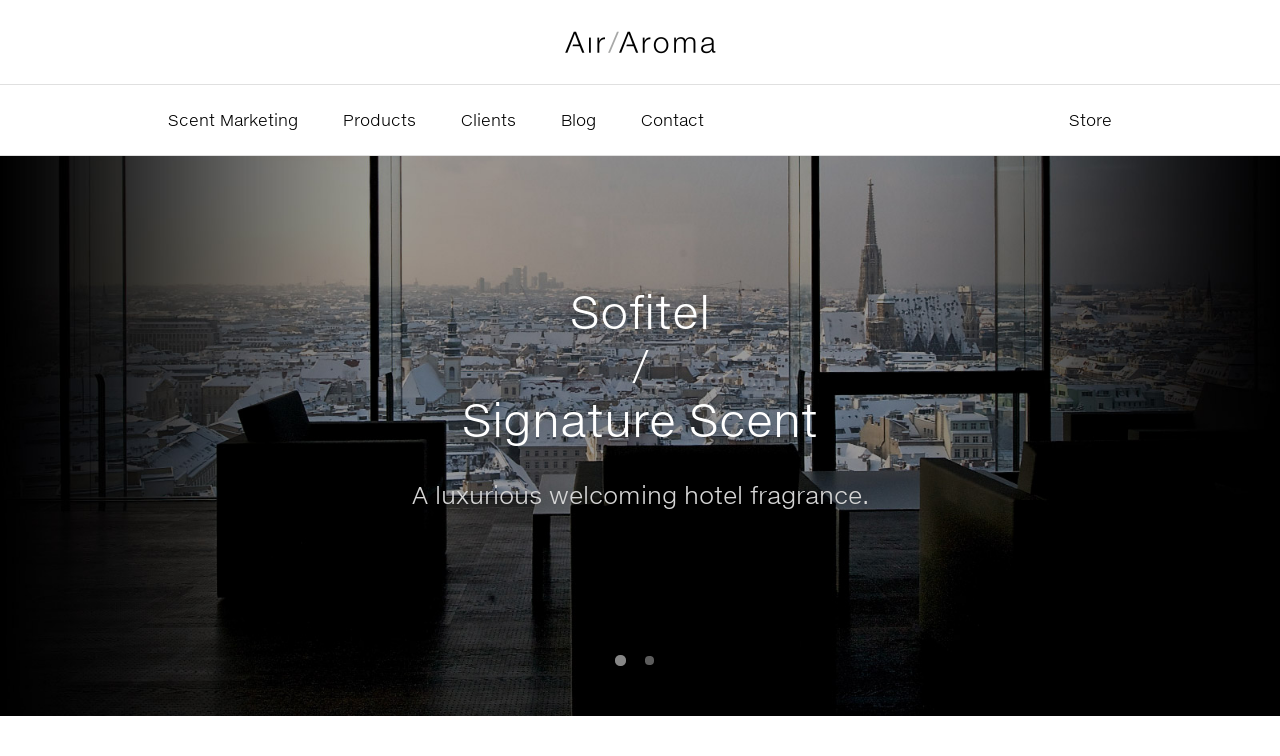

--- FILE ---
content_type: text/html; charset=UTF-8
request_url: https://www.air-aroma.ca/
body_size: 3582
content:
<!DOCTYPE html>
<html lang="en">

<head>
	<meta charset="utf-8">
	<title>
								Scent Marketing and Fragrance Systems - Air Aroma Canada
							</title>

			<meta name="description" content="Scent Marketing solutions provider and global leader. Air Aroma offers Scenting Fragrance Systems, Diffusers, high quality Essential oils, Aromas and unique Signature Scents.">
		
	<link rel="apple-touch-icon-precomposed" sizes="57x57" href="/images/favicon/apple-touch-icon-57x57.png" />
<link rel="apple-touch-icon-precomposed" sizes="114x114" href="/images/favicon/apple-touch-icon-114x114.png" />
<link rel="apple-touch-icon-precomposed" sizes="72x72" href="/images/favicon/apple-touch-icon-72x72.png" />
<link rel="apple-touch-icon-precomposed" sizes="144x144" href="/images/favicon/apple-touch-icon-144x144.png" />
<link rel="apple-touch-icon-precomposed" sizes="60x60" href="/images/favicon/apple-touch-icon-60x60.png" />
<link rel="apple-touch-icon-precomposed" sizes="120x120" href="/images/favicon/apple-touch-icon-120x120.png" />
<link rel="apple-touch-icon-precomposed" sizes="76x76" href="/images/favicon/apple-touch-icon-76x76.png" />
<link rel="apple-touch-icon-precomposed" sizes="152x152" href="/images/favicon/apple-touch-icon-152x152.png" />
<link rel="icon" type="image/png" href="/images/favicon/favicon-196x196.png" sizes="196x196" />
<link rel="icon" type="image/png" href="/images/favicon/favicon-96x96.png" sizes="96x96" />
<link rel="icon" type="image/png" href="/images/favicon/favicon-32x32.png" sizes="32x32" />
<link rel="icon" type="image/png" href="/images/favicon/favicon-16x16.png" sizes="16x16" />
<link rel="icon" type="image/png" href="/images/favicon/favicon-128.png" sizes="128x128" />

<meta name="application-name" content="&nbsp;"/>
<meta name="msapplication-TileColor" content="#FFFFFF" />
<meta name="msapplication-TileImage" content="/images/favicon/mstile-144x144.png" />
<meta name="msapplication-square70x70logo" content="/images/favicon/mstile-70x70.png" />
<meta name="msapplication-square150x150logo" content="/images/favicon/mstile-150x150.png" />
<meta name="msapplication-wide310x150logo" content="/images/favicon/mstile-310x150.png" />
<meta name="msapplication-square310x310logo" content="/images/favicon/mstile-310x310.png" />
	<meta name="keywords" content="Air Aroma, scent marketing, fragrance systems, hotel, entertainment, fitness, retail, scenting">
 
<meta name="author" content="Air Aroma">
<meta name="viewport" content="width=device-width, initial-scale=1.0">
<meta name="robots" content="index,follow">
<meta property="og:url" content="https://www.air-aroma.ca" />
<meta property="og:type" content="article" />



<meta property="og:image" content="https://www.air-aroma.ca/images/airaroma-logo.png" />


<meta property="og:title" content="Scent Marketing and Fragrance Systems" />


<meta property="og:description" content="Scent Marketing solutions provider and global leader. Air Aroma offers Scenting Fragrance Systems, Diffusers, high quality Essential oils, Aromas and unique Signature Scents." />
 


	


	<link rel="preload" href="/fonts/AirAroma.woff2" as="font" crossorigin="anonymous">
	<link rel="preload" href="/fonts/e0781a75-0ecb-464e-b6e9-85780ddc0921.eot?#iefix" as="font" crossorigin="anonymous">

	<link rel="preload" href="/scripts/slick/slick.css" as="style">
	<link rel="preload" href="/scripts/semantic/transition.min.css" as="style">
	<link rel="preload" href="/scripts/semantic/dropdown.min.css" as="style">
	<link rel="preload" href="/scripts/semantic/search.min.css" as="style">
	<link rel="preload" href="/css/fixes.css" as="style">
			<link rel="preload" href="/css/style.css" as="style">
	
		<link media="all" type="text/css" rel="stylesheet" href="https://www.air-aroma.ca/scripts/slick/slick.css">

	<link media="all" type="text/css" rel="stylesheet" href="https://www.air-aroma.ca/scripts/semantic/transition.min.css">

	<link media="all" type="text/css" rel="stylesheet" href="https://www.air-aroma.ca/scripts/semantic/dropdown.min.css">

	<link media="all" type="text/css" rel="stylesheet" href="https://www.air-aroma.ca/scripts/semantic/search.min.css">

		<link media="all" type="text/css" rel="stylesheet" href="https://www.air-aroma.ca/css/style.css">

		<link media="all" type="text/css" rel="stylesheet" href="https://www.air-aroma.ca/css/fixes.css">


		<!-- Google Analytics - US -->
	<script>
		window.ga=window.ga||function(){(ga.q=ga.q||[]).push(arguments)};ga.l=+new Date;
		ga('create', 'UA-732122-1', 'auto');
		ga('send', 'pageview');
	</script>

	<script async src='https://www.google-analytics.com/analytics.js' rel="preconnect"></script>
	<!-- End Google Analytics -->

	<!-- Global site tag (gtag.js) - Google Analytics - USA GA4 -->
    <script async src="https://www.googletagmanager.com/gtag/js?id=G-T14JNH092P"></script>
    <script>
    window.dataLayer = window.dataLayer || [];
    function gtag(){dataLayer.push(arguments);}
    gtag('js', new Date());

    gtag('config', 'G-T14JNH092P');
    </script>

	
		
	<script src="https://code.jquery.com/jquery-3.5.1.min.js" integrity="sha256-9/aliU8dGd2tb6OSsuzixeV4y/faTqgFtohetphbbj0=" crossorigin="anonymous"></script>
	<script src="https://code.jquery.com/ui/1.12.1/jquery-ui.min.js" integrity="sha256-VazP97ZCwtekAsvgPBSUwPFKdrwD3unUfSGVYrahUqU=" crossorigin="anonymous"></script>

	<script>
		// This is here so we can send to the correct urls
			const basePath = "";
	</script>
</head>



<body  class="home dark" >
	<header role="banner">
		<div class="container">
			<div id="menu-button">
				<span id="menu-button-icon">
					<span class="ml" id="ml-01"></span>
					<span class="ml" id="ml-02"></span>
					<span class="ml" id="ml-03"></span>
				</span>
			</div>
			<div id="logo">
				<h1><a href="/" title="Home"><span>Air Aroma</span></a></h1>
			</div>


						
		</div>
	</header>
	<nav role="navigation" id="nav-primary" class="navigation">
		<div class="container">
			<ul class="nav-list">
				<li 					id="nav-scent-marketing"><a href="/scent-marketing">Scent Marketing</a></li>
				<li  id="nav-products">
					<a href="/products">Products</a></li>
				<li  id="nav-clients">
					<a href="/clients">Clients</a></li>
								<li  id="nav-blog"><a href="/blog">Blog</a></li>
								<li  id="nav-contact">
					<a href="/contact">Contact</a></li>

								<li  class="store"					id="nav-store"><a href="/store">Store</a></li>
				
			</ul>
		</div>
	</nav>
	<main role="main">

<div class="carousel">
	<!-- Slides -->
	  
	<div class="slide " style="background: ;">
		<a href="/clients/sofitel" class="hero-block" style="background-image: url('/images/banners/shared/DefaultBannerA.jpg')">
			<div class="container">
				<div class="hero-content">
					<div class="text-block">
         <h1 style="color: #ffffff">Sofitel<br>/<br>Signature Scent</h1>
         <h3 style="color: #d6d6d6">A luxurious welcoming hotel fragrance.</h3>
					</div>
				</div>
			</div>
		</a>
	</div>
    	  
	<div class="slide  preload " style="background: ;">
		<a href="/scent-marketing" class="hero-block" style="background-image: url('/images/banners/shared/DefaultBannerB.jpg')">
			<div class="container">
				<div class="hero-content">
					<div class="text-block">
         <h1 style="color: #ffffff">Air <br> / <br> Couture</h1>
         <h3 style="color: #adadad">We translate brand identities into unforgettable fragrances.</h3>
					</div>
				</div>
			</div>
		</a>
	</div>
    	</div>

<div class="container">
	
	<div class="content-block cb-a">
		<div class="text-block">
			<h2>Designing scents for luxury brands</h2>
			<p>Air Aroma is the leading scent marketing agency, we design custom fragrances for luxury brands around the world. With 18 years experience and unrivaled global network, we help brands create memorable experiences for their customers through scent.<br />
<br />
Our expertise includes custom <a href="/signature-scent">Signature Scent</a> design, natural <a href="/essential-oils">Essential Oils</a> and advanced <a href="/diffusers">Fragrance Diffusion Systems</a>. Learn more <a href="/about">About</a> us.</p>
		</div>
	</div>
	
	<div class="content-block">
		<div class="text-block tb-a">
			<h3>Featured Clients</h3>
		</div>
	</div>

	<div class="content-block">
		<div class="grid square large gutter">
    
            <!-- Client Image -->
      <div class="box">
          <a href="/clients/montblanc" class="box-cell">
              <div class="tile">
                  <div class="tile-content">
                      <div class="tile-label client">
                          <h3>Montblanc</h3>
                      </div>
                      <div class="tile-image">
                          <img src="/images/clients/featured/8c87d4e51361a470650dcc209db19a6e.jpg" alt="Montblanc" />
                      </div>
                  </div>
                  <div class="tile-overlay">
                      <span>View</span>
                  </div>
              </div>
          </a>
      </div>
            <!-- Client Image -->
      <div class="box">
          <a href="/clients/Sofitel" class="box-cell">
              <div class="tile">
                  <div class="tile-content">
                      <div class="tile-label client">
                          <h3>Sofitel</h3>
                      </div>
                      <div class="tile-image">
                          <img src="/images/clients/featured/feature-sofitel.jpg" alt="Sofitel" />
                      </div>
                  </div>
                  <div class="tile-overlay">
                      <span>View</span>
                  </div>
              </div>
          </a>
      </div>
       
		</div>
		<div class="grid square small hairline">

			<!-- Client Logo -->
						<div class="box">
				<a class="box-cell">
					<div class="tile">
						<div class="tile-content">
							<div class="tile-icon">
								<img src="/images/clients/logos/sls-hotel-casino.png" alt="SLS Hotels &amp; Casinos">
							</div>
						</div>
					</div>
				</a>
			</div>
						<div class="box">
				<a class="box-cell">
					<div class="tile">
						<div class="tile-content">
							<div class="tile-icon">
								<img src="/images/clients/logos/max-mara.png" alt="Max Mara">
							</div>
						</div>
					</div>
				</a>
			</div>
						<div class="box">
				<a class="box-cell">
					<div class="tile">
						<div class="tile-content">
							<div class="tile-icon">
								<img src="/images/clients/logos/aston-martin.png" alt="Aston Martin">
							</div>
						</div>
					</div>
				</a>
			</div>
						<div class="box">
				<a class="box-cell">
					<div class="tile">
						<div class="tile-content">
							<div class="tile-icon">
								<img src="/images/clients/logos/cathay-pacific.png" alt="Cathay Pacific">
							</div>
						</div>
					</div>
				</a>
			</div>
			
		</div>
		<div class="grid more hairline">
			<!-- View More -->
			<div class="box">
				<a href="/clients" class="box-cell">
					<div class="tile">
						<div class="tile-content">
							<div class="tile-label">
								<h3>View more clients</h3>
							</div>
						</div>
					</div>
				</a>
			</div>
		</div>
		
	</div>
 	 <div style="padding: 32px;" ></div>
 </div>

</main>
<footer role="contentinfo">
	<div class="container">
		<div class="site-map">
			<div class="nav-group">
				<ul class="nav-map">
					<li><a href="/scent-marketing">Scent Marketing</a></li>
					<li><a href="/products">Products</a></li>
					<li><a href="/clients">Clients</a></li>
											<!-- Show Blog only if site is USA, AUS, JP -->
						<li><a href="/blog">Blog</a></li>
									</ul>
				<ul class="nav-map">

																<li><a href="/store">Store</a></li>
					
					<li><a href="/about">About</a></li>
					<li><a href="/services">Services</a></li>
					<li><a href="/contact">Contact</a></li>
				</ul>
			</div>
			<div class="nav-group">
				<ul class="nav-map">
											<li><a href="https://www.facebook.com/AirAroma">Facebook</a></li>
						<li><a href="https://twitter.com/AirAroma">Twitter</a></li>
						<li><a href="https://www.instagram.com/airaroma">Instagram</a></li>
						<li><a href="https://www.youtube.com/airaroma">YouTube</a></li>
									</ul>
				<ul class="nav-map">
					<li><a href="/sitemap">Site Map</a></li>
					<li><a href="/legal">Legal</a></li>
					<li><a href="/faq">FAQs</a></li>
				</ul>
			</div>
		</div>
		<div id="sub-footer">
			Copyright © <script>document.write(new Date().getFullYear())</script> Air Aroma. All rights reserved.
			<span class="locale">
				<a href="/country">Select country or region</a>
				<span class="flag-icon"><img src="/images/flags/ca.png"
						alt="ca flag"></span>
			</span>
		</div>
	</div>
</footer>

<!-- Scripts -->
<script src="https://www.air-aroma.ca/cp/js/library.js"></script>


<script src="https://www.air-aroma.ca/scripts/slick/slick.min.js"></script>

<script src="https://www.air-aroma.ca/scripts/semantic/transition.min.js"></script>

<script src="https://www.air-aroma.ca/scripts/semantic/dropdown.min.js"></script>

<script src="https://www.air-aroma.ca/scripts/semantic/search.min.js"></script>

<script src="https://www.air-aroma.ca/scripts/semantic/api.min.js"></script>

<script src="https://www.air-aroma.ca/scripts/scripts.js"></script>

<script src="https://www.air-aroma.ca/scripts/fixes.js"></script>



<script type="text/javascript">
	var MTIProjectId = 'cf71bc08-1cbc-4770-b463-9b085f5b23f5';
	(function () {
		var mtiTracking = document.createElement('script');
		mtiTracking.type = 'text/javascript';
		mtiTracking.async = 'true';
		mtiTracking.src = '/scripts/mtiFontTrackingCode.js';
		(document.getElementsByTagName('head')[0] || document.getElementsByTagName('body')[0]).appendChild(
		mtiTracking);
	})();
</script>
</body>

</html>

--- FILE ---
content_type: text/css
request_url: https://www.air-aroma.ca/css/fixes.css
body_size: 2624
content:
/* Imports new font face - uses mitFontTrackingCode.js ('includes/footer.blade.php') */
@font-face {
    font-family: "HelveticaNeueETW01-45Lt";
    src: url("/fonts/e0781a75-0ecb-464e-b6e9-85780ddc0921.eot?#iefix");
	src: url("/fonts/e0781a75-0ecb-464e-b6e9-85780ddc0921.eot?#iefix") format("eot"), url("/fonts/AirAroma.woff2") format("woff2"), url("/fonts/d7d2e6c6-fc3a-41a5-9b52-648e12e215b2.woff") format("woff"), url("/fonts/cb64744b-d0f7-4ef8-a790-b60d6e3e4f21.ttf") format("truetype"), url("/fonts/ccde919e-a712-41ef-b90f-9efc47661659.svg#ccde919e-a712-41ef-b90f-9efc47661659") format("svg");
	font-display: swap;
}

.button-disabled {
    background: #ccc;
    cursor: default;
}
.button-disabled:hover {
    background: #ccc;
}
select {
	visibility: hidden;
}

.linked-facebook-message {
    text-align: center; 
    padding: 32px 20% 0 20%;
}

.voucher-apply-button {
    position: relative;
    padding-top: 15px;
}
.voucher-message {
    position: absolute; 
    right: 0; 
    top: 25px;
}
.voucher-code .message {
  color: #cc0000;
}
.voucher-field {
	display: flex;
	flex-direction: row;
	align-items: center;
	flex-wrap: nowrap;
}
.voucher-field .ui-button {
	margin-left: 10px;
	min-width: 0;
	width: 120px;
}
.address-table {
	width: 90%;
	margin: 0 auto;
}
@media screen and (min-width: 1920px) {
	.address-table {
	  width: 100%;
	}
}
.address-table th {
	font-weight: normal;
	text-align: left;
}
/* FIX04: Ovveride text alignment - header styles for 'cart' and 'summary' shoud be merged into a more generic style */
.address-table .summary-header h3 {
	text-align: left;
}
.shipping-address-book table {
    width: 100%;
    margin: 0 auto;
}
.shipping-address-book td, .shipping-address-book th
{
    padding: 20px 0 20px 10px;
    text-align: left;
}
.billing-address-book table {
    width: 100%;
    margin: 0 auto;
}
.billing-address-book td, .billing-address-book th
{
    padding: 25px 0 25px 10px;
    text-align: left;
}
@media screen and (min-width: 1440px) {
	.shipping-address-book td, .shipping-address-book th,
	.billing-address-book td, .billing-address-book th
	{
	    padding: 25px 0 25px 20px;
	    text-align: left;
	}
}
.shipping-note {
	margin: 0 auto;
	width: 90%;
}
.shipping-note p {
	color: #cc0000;
	font-size: 0.889em;
	text-align: center;
}

/* aroscent/aroslim/aromax middle image on page (used hero-block with this) */
.page-block-black h2 {color: #000 !important; text-shadow: none; }
.page-block-black p {text-align: left; text-shadow: none; color: #666 !important; }
.page-block-white h2 {color: #fff !important; text-shadow: none; }
.page-block-white p {text-align: left; text-shadow: none; color: rgba(255, 255, 255, 0.6) !important; }
.page-block P {text-align: left; }

/* removal of border from aroscent page */
.remove-border {border: none !important; border-width: 0; }

/* video-block spacing */
.blog .video-block {margin-top: 5%; margin-bottom: 5%; }

.blog .image-block {margin-top: 5%; margin-bottom: 5%; } 
.post .text-block {padding-top: 2.5% !important; padding-bottom: 2.5% !important; margin-top: 0; margin-bottom: 0; } 
.blog-footer {margin-top: 8%; }

/* added classes for various product and hero divs */
.aroscent-hero-background {background-image: url(../images/hero/hero-product-aroscent.jpg); background-position: center center; }
.aroscent-product-background {border: none !important;background-image: url(../images/products/aroscent-flexible.jpg); background-position: center center; }
.aroslim-hero-background {background-image: url(../images/hero/hero-product-aroslim.jpg); background-position: 24% center; }
.aroslim-product-background {border: none !important;background-image: url(../images/products/aroslim-easytouch.jpg); background-position: 0 center; }
.aromax-hero-background {background-image: url(../images/hero/hero-product-aromax.jpg); background-position: center center; }
.aromax-product-background {border: none !important; background-image: url(../images/products/aromax-color.jpg); background-position: center center; }


.services-hero-background {background-image: url(../images/hero/hero-services.jpg); background-position: center center; }
.products-hero-background {background-image: url(../images/hero/hero-products-home.jpg); background-position: center center; }

/* classes for blog posts created by new CMS (not part of Derek's original style.css) */
.post {padding: 0; margin: 0; width: 100%; padding-top: 60px; position: relative; }
.post .paragraph {width: 90%; margin: 0 auto; padding: 20px 0 20px 0; }
.post p {padding: 0; margin: 0; }
.post .text-block {padding: 2% 20px 2% 20px; }
.post blockquote {padding: 8% 5%; text-align: center; background: #f2f2f2; width: 100%; }
@media screen and (min-width: 768px) {
    .post .paragraph {width: 70%; padding: 20px 0 20px 0; } 
    .post blockquote {padding: 80px 15%; text-align: center; width: 100%; } 
}

/* /blog/{slug} tag list */
.blog .tag-list a {text-decoration: none; }

/* used to fix font size on quotes (/aropromo is one example) */
blockquote header {font-size: 1.35em; }


/* fixes the logo ratio found on various pages such as (/clients) */
.tile .tile-icon img {max-width: 125px; padding: 0; width: 66.67%; }



/* removed top duplicate grid border (example found on /about, 'We Are Green' .box) */
body.blog .grid.divider .box {border-color: rgba(153, 153, 153, 0.3); border-style: solid; border-width: 0px 0 0 0; }


/* Added additional feature icons, had to repoistion a few others */
.feature-icon {background-size: 337px 337px; }
.icon-lease {background-position: -281px 0px; }
.icon-support {background-position: -281px -55px; }
.icon-install {background-position: -281px -112px; }
.icon-plug {background-position: -281px -159px; }
.icon-spanner {background-position: -281px -225px; }

/* Changes /contact form label tag cursor from pointer to arrow */
label {cursor: default; }

/* Adds tile hovering to industry logos (/scenting) */
.scenting a.box-cell:hover {background: #ddd; color: inherit; }

/* Removes hovering from client logos (/clients) */
a.box-cell:hover {background: #f2f2f2; color: inherit; }

/* changes list styling on the blog footer */
.blog-footer ul {margin: 0; padding: 0; }
.blog-footer li {list-style-type: none; margin: -2px 0 0 0; padding: 1px 0 1px 0; text-align: left; vertical-align: bottom }

/* /contact form success message */
.success .voucher-message {color: #00cc00; font-size: 0.889em; padding: 0 10px; }

/* contact form errors alignment */
.error .message { float: right; }

/* site translating page */
.translating {height: 100%; }
.translating .title {background: url(/images/airaroma-logo.png) 50% 45% no-repeat; height: 400px; text-align: center; padding: 350px 0; font-size: 12px; color: #ccc; }


.shipping-address-form h3, .billing-address-form h3 {
	text-align: left;
	padding-top: 30px;
}
.save-shipping-address, .save-billing-address, .cancel-billing-address, .cancel-shipping-address {
    float: left;
    margin-top:15px;
}

.save-shipping-address, .save-billing-address {
    margin-right:40px;
}

.shipping-address input, .billing-address input {
	border: 0;
}
.shipping-address-form, .billing-address-form, .newaddress-address-form,.shipping-address-book, .billing-address-book, .editaddress-address-form{
	display: none;
}

.shipping-address-book, .billing-address-book {
	display: none;
	/* FIX05: Add bottom padding */
	padding-bottom: 5%;
}

#shipping-address-fault.error .message {
    float:left;
}

p.additionalNotes {
	font-size: 0.9em;
	margin: 0.5em 0 0;
	color: #7a7a7a
}

.hide {
	display: none;
}

/* unsure */
/*.error .ui.dropdown {background: #fcf2f2; }*/

/* Development classes (do not change) */
.developer-branch { z-index: 1000; height: 19px; width: 19px; position: fixed; top: 0; right: 0; } 
.developer-branch span { line-height: 20px;  position: absolute; top: 0px; left: 4px;}
.text {margin: 0 auto; } 
.feature {background: #00ff00; } 
.develop {background: #ff0000; }

--- FILE ---
content_type: text/css
request_url: https://www.air-aroma.ca/css/style.css
body_size: 11535
content:
/*
==========================================================================================
Air Aroma Stylesheet
==========================================================================================
*/
/* --------------------------------------------- 
CSS Reset
--------------------------------------------- */
html,
body,
div,
span,
object,
iframe,
h1,
h2,
h3,
h4,
h5,
h6,
p,
blockquote,
pre,
abbr,
address,
cite,
code,
del,
dfn,
em,
img,
ins,
kbd,
q,
samp,
small,
strong,
sub,
sup,
var,
b,
i,
dl,
dt,
dd,
ol,
ul,
li,
fieldset,
form,
label,
legend,
table,
caption,
tbody,
tfoot,
thead,
tr,
th,
td,
article,
aside,
canvas,
details,
figcaption,
figure,
footer,
header,
menu,
nav,
section,
summary,
time,
mark,
audio,
video {
  margin: 0;
  padding: 0;
  border: 0;
  outline: 0;
  font-size: 100%;
  vertical-align: baseline;
  background: transparent;
}

article,
aside,
details,
figcaption,
figure,
footer,
header,
hgroup,
nav,
section {
  display: block;
}

audio,
canvas,
video {
  display: inline-block;
}

audio:not([controls]) {
  display: none;
}

[hidden] {
  display: none;
}

html {
  font-size: 100%;
  overflow-y: scroll;
  -webkit-text-size-adjust: 100%;
  -ms-text-size-adjust: 100%;
}

body {
  margin: 0;
}

h1,
h2,
h3,
h4,
h5,
h6 {
  font-weight: normal;
}

a {
  color: blue;
}

a:focus {
  outline: thin dotted;
}

li {
  list-style: none;
}

abbr[title] {
  border-bottom: none;
}

b,
strong {
  font-weight: 700;
}

i,
em,
dfn {
  font-style: italic;
}

hr {
  display: block;
  height: 1px;
  border: 0;
  border-top: 1px solid #ccc;
  margin: 1em 0;
  padding: 0;
}

ins {
  background: #ff9;
  color: #000;
  text-decoration: none;
}

mark {
  background: #ff0;
  color: #000;
  font-style: italic;
  font-weight: bold;
}

pre,
code,
kbd,
samp {
  font-family: monospace, monospace;
  _font-family: 'courier new', monospace;
}

pre {
  white-space: pre;
  white-space: pre-wrap;
  word-wrap: break-word;
}

q {
  quotes: none;
}

q:before,
q:after {
  content: "";
  content: none;
}

small {
  font-size: 85%;
}

sub,
sup {
  font-size: 75%;
  line-height: 0;
  position: relative;
  vertical-align: baseline;
}

sup {
  top: -0.5em;
}

sub {
  bottom: -0.25em;
}

img {
  border: 0;
  -ms-interpolation-mode: bicubic;
  vertical-align: middle;
}

label {
  cursor: pointer;
}

input,
select,
textarea {
  font-size: 100%;
  margin: 0;
  vertical-align: baseline;
}

button,
input {
  line-height: normal;
}

button,
input[type="button"],
input[type="reset"],
input[type="submit"] {
  cursor: pointer;
  -webkit-appearance: button;
}

input[type="checkbox"],
input[type="radio"] {
  box-sizing: border-box;
}

input[type="checkbox"] {
width: 20px;
height: 20px;
}

+ input[type="search"] {
	-webkit-appearance: textfield;
	-moz-box-sizing: content-box;
	-webkit-box-sizing: content-box;
	box-sizing: content-box;
}

input[type="search"]::-webkit-search-decoration {
  -webkit-appearance: none;
}

button::-moz-focus-inner,
input::-moz-focus-inner {
  border: 0;
  padding: 0;
}

textarea {
  overflow: auto;
  vertical-align: top;
  resize: vertical;
}

table {
  border-collapse: collapse;
  border-spacing: 0;
}

td {
  vertical-align: top;
}

html {
  box-sizing: border-box;
}

*, *:before, *:after {
  box-sizing: inherit;
}

/* --------------------------------------------- 
Variables
--------------------------------------------- */
/* --------------------------------------------- 
Mixins
--------------------------------------------- */
/* --------------------------------------------- 
Basic Typography
--------------------------------------------- */
body {
  background: white;
  font-size: 1em;
  line-height: 1.5;
  color: #333;
  font-family: "HelveticaNeueETW01-45Lt", Arial, sans-serif;
  font-weight: 300;
}
@media screen and (min-width: 768px) {
  body {
	font-size: 1.125em;
  }
}
@media screen and (min-width: 1440px) {
  body {
	font-size: 1.25em;
  }
}

code,
pre {
  font-family: "Courier New", Courier, monospace;
}

code {
  background: #f1f1f1;
  border: 1px solid #e1e1e1;
  border-radius: 4px;
  color: #009966;
  padding: 0.125em 0.5em;
  margin: 0 0.2em;
  white-space: nowrap;
}

small {
  font-size: 0.889em;
}

.file {
  color: #009966;
  font-style: italic;
}

h1 {
  font-size: 2.5em;
  line-height: 1.2em;
  margin: 0.6em 0;
  font-weight: 300;
  text-align: center;
}

h2 {
  font-size: 1.74em;
  line-height: 1.28em;
  margin: 1.28em 0;
  font-weight: 300;
  text-align: center;
}

h3 {
  font-size: 1.35em;
  line-height: 1.3em;
  margin: 1.3em 0;
  font-weight: 300;
  text-align: center;
}

h4 {
  font-size: 1em;
  font-weight: 300;
}

h4, p, ul, ol, figure {
  margin: 1.5em 0;
}

strong {
  font-weight: 700;
}

em {
  font-style: italic;
}

blockquote {
  text-align: center;
  margin: 3em 0;
}
blockquote p {
  font-size: 1.35em;
}
blockquote footer {
  margin: 1.5em 0;
}

@media screen and (min-width: 768px) {
  .pull {
	margin-left: -10%;
	margin-right: -10%;
  }
}

.price {
  color: #898989;
}

.note {
  color: #7a7a7a;
}

.center {
  text-align: center;
}

ul li {
  list-style: disc;
  margin-left: 1.25em;
}

ul ul {
  margin: 0 0 0 1em;
}

ul ul li {
  list-style: circle;
}

ol li {
  list-style: decimal;
  margin-left: 1.5em;
}

.column-list {
  padding: 0 10%;
  display: flex;
  flex-direction: row;
  flex-wrap: wrap;
  justify-content: flex-start;
  align-items: stretch;
}
.column-list li {
  list-style: none;
  margin: 0 auto;
  padding: 0 1em;
  -webkit-box-flex: 1 0 50%;
  -moz-box-flex: 1 0 50%;
  -webkit-flex: 1 0 50%;
  -ms-flex: 1 0 50%;
  flex: 1 0 50%;
}

a {
  color: #333;
  text-decoration: underline;
  -ms-transition: color 0.2s linear, border-color 0.18s linear, background-color 0.18s linear;
  -moz-transition: color 0.2s linear, border-color 0.18s linear, background-color 0.18s linear;
  -webkit-transition: color 0.2s linear, border-color 0.18s linear, background-color 0.18s linear;
  transition: color 0.2s linear, border-color 0.18s linear, background-color 0.18s linear;
}
a:hover {
  color: #09f;
}

h3 a {
  color: #333;
  text-decoration: none;
}
h3 a:hover {
  color: #09f;
  text-decoration: none;
}

/* --------------------------------------------- 
Link styles
--------------------------------------------- */
.ui-button {
  border: none;
  border-radius: 4px;
  background: black;
  color: #fff;
  display: inline-block;
  font-size: 100%;
  font-weight: 300;
  line-height: 1.5;
  min-width: 180px;
  text-align: center;
  text-decoration: none;
  padding: calc(0.5em + 1px) 15px;
}
.ui-button:hover {
  background: #09f;
  color: #fff;
}
.ui-button.ui-a {
  background: none;
  color: #333;
  padding: 0.5em 40px;
  border-color: rgba(153, 153, 153, 0.3);
  border-style: solid;
  border-width: 1px;
}
.ui-button.ui-a:hover {
  border-color: #09f;
  color: #09f;
}
.ui-button.ui-b {
  margin: 1.5em auto;
}
.ui-button.ui-prev {
  float: left;
}
.ui-button.ui-next {
  float: right;
}
.ui-button.button-facebook {
  background: #3b5998;
  white-space: nowrap;
}
.ui-button.button-facebook:hover {
  background: #293e6a;
}
.ui-button.button-facebook small {
  font-weight: 700;
}

.pagination .ui-button {
  min-width: 120px;
  padding-left: 20px;
  padding-right: 20px;
}
@media screen and (min-width: 768px) {
  .pagination .ui-button {
	min-width: 180px;
  }
}

.button-icon {
  display: inline-block;
  vertical-align: middle;
  margin: -0.2em 0.5em 0 0;
  height: 20px;
  width: 20px;
}
.button-icon.button-icon-facebook {
  background: url(/images/icons/button-icon-facebook.png) no-repeat;
  background-size: 100%;
}
.button-icon.button-icon-lock {
  background: url(/images/icons/button-icon-lock.png) no-repeat;
  background-size: 100%;
}

.link-button {
  margin: 3em auto;
  border-radius: 4px;
  display: inline-block;
  padding: 10px 40px;
  text-decoration: none;
  text-align: center;
  border-color: rgba(153, 153, 153, 0.3);
  border-style: solid;
  border-width: 1px;
}
.link-button:hover {
  border-color: #09f;
}
.link-button.lb-a {
  text-align: center;
}
.link-button.lb-b a {
  background: black;
  border: none;
  color: white;
}
.link-button.lb-b a:hover {
  background: #09f;
}
.link-button.lb-prev {
  float: left;
}
.link-button.lb-next {
  float: right;
}

/* --------------------------------------------- 
Images
--------------------------------------------- */
img {
  display: block;
  height: auto;
  width: 100%;
}

figure img {
  margin: 0 auto;
}

/* --------------------------------------------- 
Layout
--------------------------------------------- */
.container {
  margin: 0 auto;
  position: relative;
  width: 100%;
}
@media screen and (min-width: 768px) {
  .container {
	max-width: 1024px;
  }
}
@media screen and (min-width: 1440px) {
  .container {
	max-width: 1280px;
  }
}
@media screen and (min-width: 1920px) {
  .container {
	max-width: 1440px;
  }
}

.container::after {
  content: "";
  display: table;
  clear: both;
}

main {
  display: block;
  position: relative;
}

/* --------------------------------------------- 
Content Blocks
--------------------------------------------- */
.content-block {
  position: relative;
}

.content-block.cb-a {
  border-color: rgba(153, 153, 153, 0.3);
  border-style: solid;
  border-width: 0 0 1px 0;
}

.content-block.cb-b {
  background-color: #f2f2f2;
}

.content-block.cb-c {
  background-color: black;
  color: #fff;
}

.content-block.cb-network {
  background-color: #d8d8d8;
}

.video-block {
  background-color: black;
  position: relative;
  padding-bottom: 56.25%;
}
.video-block iframe {
  height: 100%;
  width: 100%;
  position: absolute;
  top: 0;
  right: 0;
  bottom: 0;
  left: 0;
}

/* --------------------------------------------- 
Header
--------------------------------------------- */
header[role="banner"] {
  background: white;
  position: relative;
  width: 100%;
  z-index: 300;
  border-color: rgba(153, 153, 153, 0.3);
  border-style: solid;
  border-width: 0 0 1px 0;
}

#logo {
  height: 50px;
}
@media screen and (min-width: 768px) {
  #logo {
	height: 84px;
  }
}
#logo h1 {
  margin: 0 auto;
  height: 100%;
  width: 128px;
}
@media screen and (min-width: 768px) {
  #logo h1 {
	width: 154px;
  }
}
#logo h1 a {
  background: url(/images/airaroma-logo.png) no-repeat;
  background-size: contain;
  background-position: center center;
  display: block;
  height: 100%;
  width: 100%;
  -ms-transition: all 0.2s linear;
  -moz-transition: all 0.2s linear;
  -webkit-transition: all 0.2s linear;
  transition: all 0.2s linear;
}
@media only screen and (-webkit-min-device-pixel-ratio: 2), only screen and (min--moz-device-pixel-ratio: 2), only screen and (-o-min-device-pixel-ratio: 2 / 1), only screen and (min-device-pixel-ratio: 2), only screen and (min-resolution: 192dpi), only screen and (min-resolution: 2dppx) {
  #logo h1 a {
	background-image: url(/images/airaroma-logo2x.png);
  }
}
#logo h1 a:hover {
  opacity: 0.5;
}
#logo h1 span {
  display: none;
}

/* --------------------------------------------- 
Navigation
--------------------------------------------- */
#menu-button {
  position: absolute;
  top: 0;
  left: 0;
  height: 50px;
  width: 50px;
}
@media screen and (min-width: 768px) {
  #menu-button {
	display: none;
  }
}
#menu-button #menu-button-icon {
  cursor: pointer;
  display: block;
  position: absolute;
  height: 49px;
  width: 49px;
}
#menu-button #menu-button-icon .ml {
  background: #adadad;
  display: block;
  height: 2px;
  left: 16px;
  position: absolute;
  width: 18px;
  -ms-transition: all 0.2s cubic-bezier(0.37, 0.01, 0.43, 0.99);
  -moz-transition: all 0.2s cubic-bezier(0.37, 0.01, 0.43, 0.99);
  -webkit-transition: all 0.2s cubic-bezier(0.37, 0.01, 0.43, 0.99);
  transition: all 0.2s cubic-bezier(0.37, 0.01, 0.43, 0.99);
}
#menu-button #menu-button-icon #ml-01 {
  top: 18px;
}
#menu-button #menu-button-icon #ml-02 {
  top: 24px;
}
#menu-button #menu-button-icon #ml-03 {
  top: 30px;
}

#cart-button {
  position: absolute;
  top: 0;
  right: 0;
  height: 50px;
  width: 50px;
}
@media screen and (min-width: 768px) {
  #cart-button {
	right: 30px;
	height: 84px;
	width: 60px;
  }
}
#cart-button a {
  display: block;
}
#cart-button .cart-icon {
  background: url(/images/icons/shopping-cart-icon.png) 0 0 no-repeat;
  background-size: 49px 98px;
  display: block;
  height: 49px;
  margin: 0 auto;
  overflow: hidden;
  width: 49px;
}
@media screen and (min-width: 768px) {
  #cart-button .cart-icon {
	margin: 17px auto;
  }
}
#cart-button.has-item .cart-icon {
  background-position: 0 -49px;
}

.nav-expanded,
.nav-expanded body {
  overflow: hidden;
}
@media screen and (min-width: 768px) {
  .nav-expanded,
  .nav-expanded body {
	overflow: visible;
	height: auto;
	width: auto;
	position: relative;
  }
}

.nav-expanded body {
  height: 100%;
  width: 100%;
  position: absolute;
  top: 0;
}

.nav-expanded #menu-button-icon #ml-01 {
  -ms-transform: rotate(-135deg) translateY(-4.5px) translateX(-4px);
  -moz-transform: rotate(-135deg) translateY(-4.5px) translateX(-4px);
  -webkit-transform: rotate(-135deg) translateY(-4.5px) translateX(-4px);
  transform: rotate(-135deg) translateY(-4.5px) translateX(-4px);
}
.nav-expanded #menu-button-icon #ml-02 {
  opacity: 0;
}
.nav-expanded #menu-button-icon #ml-03 {
  -ms-transform: rotate(135deg) translateY(4.5px) translateX(-4px);
  -moz-transform: rotate(135deg) translateY(4.5px) translateX(-4px);
  -webkit-transform: rotate(135deg) translateY(4.5px) translateX(-4px);
  transform: rotate(135deg) translateY(4.5px) translateX(-4px);
}

.navigation {
  width: 100%;
}

.nav-list {
  margin: 0;
  padding: 0;
}
@media screen and (min-width: 768px) {
  .nav-list {
	font-size: 0.8889em;
	overflow: hidden;
	position: relative;
	bottom: auto;
	top: auto;
	padding: 0 20px;
  }
}
@media screen and (min-width: 1440px) {
  .nav-list {
	font-size: 0.8em;
  }
}
.nav-list li {
  list-style: none;
  margin: 0;
  padding: 0;
}
@media screen and (min-width: 768px) {
  .nav-list li {
	display: inline-block;
  }
  .nav-list li.store {
	position: absolute;
	right: 20px;
  }
}
.nav-list li a {
  color: #000;
  display: block;
  line-height: 30px;
  padding: 10px 20px;
  text-decoration: none;
}
@media screen and (min-width: 768px) {
  .nav-list li a {
	padding: 20px;
  }
}
.nav-list li a:hover {
  color: rgba(0, 0, 0, 0.45);
}
@media screen and (min-width: 768px) {
  .nav-list li a:hover {
	background: none;
  }
}
.nav-list li.active a {
  color: rgba(0, 0, 0, 0.45);
}

#nav-primary {
  background: rgba(248, 248, 248, 0.98);
  height: 100vh;
  opacity: 0;
  position: absolute;
  top: 0;
  visibility: hidden;
  z-index: 200;
  -ms-transition: opacity 0.2s linear, visibility 0.2s linear;
  -moz-transition: opacity 0.2s linear, visibility 0.2s linear;
  -webkit-transition: opacity 0.2s linear, visibility 0.2s linear;
  transition: opacity 0.2s linear, visibility 0.2s linear;
}
#nav-primary .nav-list {
  width: 100%;
}
@media screen and (min-width: 768px) {
  #nav-primary {
	background: none;
	height: auto;
	opacity: 1;
	overflow: visible;
	position: relative;
	visibility: visible;
	top: 0;
	border-color: rgba(153, 153, 153, 0.3);
	border-style: solid;
	border-width: 0 0 1px 0;
  }
}
#nav-primary.dropdown-visible {
  opacity: 1;
  padding-top: 51px;
  visibility: visible;
  overflow-y: scroll;
  -ms-overflow-style: none;
  -webkit-overflow-scrolling: touch;
  overflow-scrolling: touch;
}
@media screen and (min-width: 768px) {
  #nav-primary.dropdown-visible {
	overflow: hidden;
	padding-top: 0;
  }
}

#nav-secondary {
  position: absolute;
  top: 0;
  z-index: 100;
  border-color: rgba(153, 153, 153, 0.3);
  border-style: solid;
  border-width: 0 0 1px 0;
}
#nav-secondary .nav-dropdown {
  background: rgba(248, 248, 248, 0.98);
}
@media screen and (min-width: 768px) {
  #nav-secondary .nav-dropdown {
	background: rgba(255, 255, 255, 0.98);
  }
}
#nav-secondary .nav-dropdown li a {
  padding-left: 50px;
}
#nav-secondary .nav-sub {
  background: rgba(248, 248, 248, 0.98);
  opacity: 0;
  padding: 0.5em 0;
  position: absolute;
  visibility: hidden;
  width: 100%;
  border-color: rgba(153, 153, 153, 0.3);
  border-style: solid;
  border-width: 1px 0 1px 0;
  -ms-transition: opacity 0.2s linear, visibility 0.2s linear;
  -moz-transition: opacity 0.2s linear, visibility 0.2s linear;
  -webkit-transition: opacity 0.2s linear, visibility 0.2s linear;
  transition: opacity 0.2s linear, visibility 0.2s linear;
}
@media screen and (min-width: 768px) {
  #nav-secondary .nav-sub {
	padding: 0;
  }
}
@media screen and (min-width: 768px) {
  #nav-secondary:not(.nav-store) {
	border: none;
  }
  #nav-secondary:not(.nav-store) .nav-dropdown {
	display: none;
  }
  #nav-secondary:not(.nav-store) .nav-sub {
	/*background: none; */
  background: rgba(255, 255, 255, 0.30);
	opacity: 1;
	visibility: visible;
	border-color: rgba(153, 153, 153, 0.3);
	border-style: solid;
	border-width: 0 0 1px 0;
  }
}
#nav-secondary #dropdown-nav-button-icon {
  background: url(/images/icons/subnav-arrow.png) center center no-repeat;
  background-size: 50%;
  cursor: pointer;
  position: absolute;
  opacity: 0.8;
  top: 0;
  left: 0;
  height: 50px;
  width: 50px;
  z-index: 100;
  -ms-transition: all 0.2s cubic-bezier(0.37, 0.01, 0.43, 0.99);
  -moz-transition: all 0.2s cubic-bezier(0.37, 0.01, 0.43, 0.99);
  -webkit-transition: all 0.2s cubic-bezier(0.37, 0.01, 0.43, 0.99);
  transition: all 0.2s cubic-bezier(0.37, 0.01, 0.43, 0.99);
}
@media screen and (min-width: 768px) {
  #nav-secondary #dropdown-nav-button-icon {
	margin: 10px 20px;
  }
}
#nav-secondary.dropdown-visible .nav-sub {
  opacity: 1;
  background: rgba(248, 248, 248, 0.98);
  visibility: visible;
}
#nav-secondary.dropdown-visible #dropdown-nav-button-icon {
  -ms-transform: rotateX(-180deg);
  -moz-transform: rotateX(-180deg);
  -webkit-transform: rotateX(-180deg);
  transform: rotateX(-180deg);
}

@media screen and (min-width: 768px) {
  .nav-store .nav-sub .nav-list {
	max-width: 600px;
	padding-top: 1em;
	padding-bottom: 1em;
	display: -webkit-box;
	display: -moz-box;
	display: -ms-flexbox;
	display: -webkit-flex;
	display: flex;
	-ms-flex-direction: row;
	-ms-flex-wrap: wrap;
	-webkit-flex-direction: row;
	-webkit-flex-wrap: wrap;
	flex-direction: row;
	flex-wrap: wrap;
  }
  .nav-store .nav-sub .nav-list li {
	max-width: 200px;
	width: 33.33%;
  }
  .nav-store .nav-sub .nav-list li a {
	padding: 5px 20px;
  }
}

@media screen and (min-width: 768px) {
  .dark #nav-secondary .nav-sub {
	background: none;
  }
  .dark #nav-secondary .nav-list li a {
	color: rgba(255, 255, 255, 0.6);
  }
  .dark #nav-secondary .nav-list li a:hover {
	color: rgba(255, 255, 255, 0.4);
  }
  .dark #nav-secondary .nav-list li.active a {
	color: rgba(255, 255, 255, 0.4);
  }
}

#nav-account {
  background-color: #f6f6f6;
  border-radius: 4px;
  opacity: 0;
  visibility: hidden;
  position: absolute;
  right: 0;
  margin: -5px 5px 0 5px;
  width: 280px;
  -ms-transition: opacity 0.2s linear, visibility 0.2s linear;
  -moz-transition: opacity 0.2s linear, visibility 0.2s linear;
  -webkit-transition: opacity 0.2s linear, visibility 0.2s linear;
  transition: opacity 0.2s linear, visibility 0.2s linear;
  border-color: rgba(153, 153, 153, 0.3);
  border-style: solid;
  border-width: 1px;
}
@media screen and (min-width: 768px) {
  #nav-account {
	font-size: 0.889em;
	margin: -15px 40px 0 40px;
  }
}
#nav-account .caret {
  background-image: url(/images/icons/account-nav-caret.png);
  background-repeat: no-repeat;
  background-size: 19px 10px;
  height: 10px;
  position: absolute;
  right: 10px;
  top: -10px;
  width: 19px;
}
#nav-account .nav-account-list {
  margin: 30px 0;
  padding: 0;
}
#nav-account .nav-account-list li {
  list-style: none;
  margin: 0;
  padding: 0;
}
#nav-account .nav-account-list li a {
  display: block;
  padding: 0.5em 40px;
  text-decoration: none;
}
#nav-account .nav-account-list li a:hover {
  background-color: #ebebeb;
}
#nav-account .ui-button {
  display: block;
  margin: 10px 40px 40px 40px;
  min-width: 0;
  width: 200px;
}
#nav-account.dropdown-visible {
  opacity: 1;
  visibility: visible;
}

/* --------------------------------------------- 
Text Block
--------------------------------------------- */
.text-block {
  margin: 0 auto;
  max-width: 560px;
  padding: 5% 20px;
}
@media screen and (min-width: 768px) {
  .text-block {
	max-width: 100%;
	width: 62.5%;
  }
}
@media screen and (min-width: 1440px) {
  .text-block {
	max-width: 940px;
	width: auto;
  }
}
.text-block.tb-a {
  text-align: center;
}
.text-block.tb-b {
  padding: 10% 20px 12.5% 20px;
}
.text-block.tb-c {
  padding-bottom: 0;
}
.text-block .sub-section {
  margin: 0 auto 3em auto;
}
@media screen and (min-width: 768px) {
  .text-block .sub-section {
	max-width: 560px;
	width: 80%;
  }
}

.text-block::after {
  content: "";
  display: table;
  clear: both;
}

/* --------------------------------------------- 
Hero Banners
--------------------------------------------- */
.hero-block {
  background-position: center center;
  background-repeat: no-repeat;
  background-size: cover;
  display: block;
  position: relative;
  text-decoration: none;
}
.hero-block.hb-a {
  border-color: rgba(153, 153, 153, 0.3);
  border-style: solid;
  border-width: 0 0 1px 0;
}
.hero-block.hb-b {
  background-color: #f2f2f2;
}
.hero-block.hb-c .hero-content {
  padding: 5% 0;
}
.hero-block .hero-content {
  background-position: center center;
  background-repeat: no-repeat;
  background-size: cover;
  position: relative;
  text-align: center;
  padding: 10% 0 20% 0;
  width: 100%;
}
@media screen and (min-width: 768px) {
  .hero-block .hero-content {
	padding: 5% 0 10% 0;
  }
}
.hero-block .hero-content .text-block {
  padding: 5% 40px;
  width: auto;
}
@media screen and (min-width: 768px) {
  .hero-block .hero-content .text-block {
	max-width: 768px;
  }
}
.hero-block.large .hero-content {
  padding-bottom: 70%;
}
@media screen and (min-width: 768px) {
  .hero-block.large .hero-content {
	padding-bottom: 60%;
  }
}
@media screen and (min-width: 1440px) {
  .hero-block.large .hero-content {
	padding-bottom: 50%;
  }
}
@media screen and (min-width: 1920px) {
  .hero-block.large .hero-content {
	padding-bottom: 40%;
  }
}
.hero-block:hover {
  color: inherit;
}

.dark .hero-block {
  background-color: black;
  color: #fff;
  text-shadow: 0 0 10px rgba(0, 0, 0, 0.2);
}
.dark .hero-block h3, .dark .hero-block p {
  color: rgba(255, 255, 255, 0.6);
}

.contact .hero-content {
  padding-bottom: 0;
}

.navigation + .hero-block .hero-content > .text-block {
  margin-top: 0px;
}
@media screen and (min-width: 768px) {
  .navigation + .hero-block .hero-content > .text-block {
	margin-top: 0px;
  }
}

.navigation + .container {
  padding-top: 50px;
}
@media screen and (min-width: 768px) {
  .navigation + .container {
	padding-top: 70px;
  }
}

/* Carousel */

.carousel-overlay {
	background-color: none;
	position: absolute;
	z-index: 10;
	width: 100%;
}

.carousel {
  position: relative;
  /* Carousel Controls */
  /* Product Carousel Controls */
}
.carousel .slide {
  position: relative;
}
.carousel .slide .hero-content {
  height: 420px;
}
@media screen and (min-width: 768px) {
  .carousel .slide .hero-content {
	height: 560px;
  }
}
@media screen and (min-width: 1440px) {
  .carousel .slide .hero-content {
	height: 768px;
  }
}

.hero-block.hb-store .hero-content {
  padding-bottom: 5%;
}
@media screen and (min-width: 768px) {
  .hero-block.hb-store .hero-content {
	padding-bottom: 2.5%;
  }
}
.hero-block.hb-store .hero-content .text-block {
  padding-top: 0;
}
@media screen and (min-width: 768px) {
  .hero-block.hb-store .hero-content .text-block {
	padding-top: 2.5%;
  }
}

.navigation + .hero-block.hb-store .hero-content > .text-block {
	margin-top: 0;
}

.carousel .slick-dots {
  position: absolute;
  bottom: 40px;
  display: block;
  margin: 0;
  width: 100%;
  padding: 0;
  list-style: none;
  text-align: center;
}
.carousel .slick-dots li {
  position: relative;
  display: inline-block;
  width: 20px;
  height: 20px;
  margin: 0 5px;
  padding: 0;
  cursor: pointer;
}
.carousel .slick-dots li button {
  background-color: #999;
  border-radius: 10px;
  font-size: 0;
  line-height: 0;
  display: block;
  width: 9px;
  height: 9px;
  padding: 0;
  cursor: pointer;
  color: transparent;
  border: 0;
  outline: none;
  opacity: 0.6;
  border-radius: 10px;
}
.carousel .slick-dots li button::before {
  display: block;
  position: absolute;
  top: 0;
  left: 0;
  width: 20px;
  height: 20px;
  opacity: 0.5;
  background-color: white;
}
.carousel .slick-dots li button:hover, .carousel .slick-dots li button:focus {
  outline: none;
}
.carousel .slick-dots li button:hover::before, .carousel .slick-dots li button:focus::before {
  opacity: 1;
}
.carousel .slick-dots li.slick-active button {
  width: 11px;
  height: 11px;
  opacity: 0.88;
}
.carousel.product-carousel .slick-dots {
  bottom: -40px;
}

/* ---------------------------------------------
Hero Banners
--------------------------------------------- */
/*
==========================================================================================
Air Aroma Hero Banners
==========================================================================================
*/
/* Add background-image to main element for full width. Add it to .hero-content to contain it

/* --------------------------------------------- 
Home
--------------------------------------------- */
/* Home - Couture */
.hero-home-couture {
  background-image: url(/images/hero/hero-home-couture.jpg);
}

/* Home - Sofitel */
.hero-home-sofitel {
  background-image: url(/images/hero/hero-home-sofitel.jpg);
}

/* --------------------------------------------- 
Store
--------------------------------------------- */
/* Store - Aromax */
.hero-mainstore-aromax {
  background-image: url(/images/hero/hero-store-aromax.jpg);
  background-position: center bottom;
}

/* Aromax */
	.hero-store-aromax .product-image {
		margin: 0 auto;
		max-width: 240px;
	}

@media screen and (min-width: 768px) {
	.hero-store-aromax .product-image {
		max-width: 400px;
	}
}

.hero-block.hb-store .hero-content {
	padding-bottom: 5%;
}

@media screen and (min-width: 768px) {
	.hero-block.hb-store .hero-content {
		padding-bottom: 2.5%;
	}
}

/* --------------------------------------------- 
Scent Marketing
--------------------------------------------- */
/* Scent Marketing */
.hero-scent-marketing {
  background-image: url(/images/hero/hero-scent-marketing.jpg);
}

/* Why Air Aroma */
.hero-why-air-aroma .hero-content {
  background-image: url(/images/hero/hero-why-air-aroma.jpg);
}

/* --------------------------------------------- 
Industry
--------------------------------------------- */
/* --------------------------------------------- 
Clients
--------------------------------------------- */
/* Client: BCBG */
.hero-client-bcbg {
  background-image: url(/images/hero/hero-client-bcbg.jpg);
  background-position: center top;
}

/* Client: Cathay Pacific */
.hero-client-cathay-pacific {
  background-image: url(/images/hero/hero-client-cathay-pacific.jpg);
  background-position: center center;
}

/* Client: South Congres Hotel */
.hero-client-south-congress-hotel {
  background-image: url(/images/hero/hero-client-south-congress-hotel.jpg);
  background-position: center center;
}

/* --------------------------------------------- 
Products
--------------------------------------------- */
/* Products: Home */
.hero-products-home {
  background-image: url(/images/hero/hero-products-home.jpg);
  background-position: center 90%;
}

/* Products: Aromax */
.hero-product-aromax .hero-content {
  background-image: url(/images/hero/hero-product-aromax.jpg);
  background-position: center bottom;
}

/* Products: Aroscent */
.hero-product-aroscent .hero-content {
  background-image: url(/images/hero/hero-product-aroscent.jpg);
  background-position: center bottom;
}

/* Products: Aroslim */
.hero-product-aroslim .hero-content {
  background-image: url(/images/hero/hero-product-aroslim.jpg);
  background-position: center bottom;
}

/* Products: Aropromo */
.hero-product-aropromo .hero-content {
  background-image: url(/images/hero/hero-product-aropromo.jpg);
  background-position: center bottom;
}

/* Products: Aropromo - How Does it Work */
.hero-product-aropromo-how .hero-content {
  background-image: url(/images/hero/hero-product-aropromo-how.jpg);
  background-position: center bottom;
}

/* Products: Ecoscent */
.hero-product-ecoscent .hero-content {
  background-image: url(/images/hero/hero-product-ecoscent.jpg);
  background-position: center bottom;
}

/* --------------------------------------------- 
Scents
--------------------------------------------- */
/* Scents: Home */
.hero-scents-home .hero-content {
  background-image: url(/images/hero/hero-scents-home.jpg);
  background-position: center bottom;
}

/* Scents: Signature */
.hero-scents-signature {
  background-image: url(/images/hero/hero-scents-signature.jpg);
  background-position: center 90%;
}

/* --------------------------------------------- 
About
--------------------------------------------- */
/* About Us */
.hero-about .hero-content {
  background-image: url(/images/hero/hero-about.jpg);
  background-position: center bottom;
}

/* ---------------------------------------------
Forms
--------------------------------------------- */
/*
==========================================================================================
Air Aroma Form Stylesheet
==========================================================================================
*/
/* Colors */
.form-group,
.form-action {
  max-width: 720px;
}

.form-group {
  margin: 1.5em auto;
  text-align: left;
}

.form-action {
  margin: 2em auto;
}
.form-action.fa-a {
  text-align: center;
}
.form-action .note {
  margin: 1.5em auto;
  max-width: 480px;
  width: 80%;
}
.form-action a {
  text-decoration: none;
}

label {
  display: block;
  margin-bottom: 0.5em;
}

input, textarea, select {
  font-size: 100%;
  font-family: "HelveticaNeueETW01-45Lt", Arial, sans-serif;
  font-weight: 300;
  line-height: 1.5;
}

.button-group {
  display: -webkit-box;
  display: -moz-box;
  display: -ms-flexbox;
  display: -webkit-flex;
  display: flex;
  -ms-flex-wrap: wrap;
  -webkit-flex-wrap: wrap;
  flex-wrap: wrap;
  -ms-flex-pack: center;
  -ms-flex-align: center;
  -ms-align-items: center;
  -ms-justify-content: center;
  -webkit-align-items: center;
  -webkit-justify-content: center;
  align-items: center;
  justify-content: center;
}
.button-group .ui-button {
  margin: 0.5em 10px;
  min-width: 204px;
  width: 40%;
}
@media screen and (min-width: 1440px) {
  .button-group .ui-button {
	margin: 0.5em 20px;
	max-width: 280px;
  }
}

input.ui-text,
textarea.ui-text {
  border: 1px solid #e1e1e1;
  border-radius: 4px;
  padding: 0.5em;
  width: 100%;
  -webkit-appearance: none;
}
@media screen and (min-width: 768px) {
  input.ui-text,
  textarea.ui-text {
	padding: 0.5em 0.75em;
  }
}
input.ui-text:hover,
textarea.ui-text:hover {
  border-color: #c2c2c2;
}
input.ui-text:focus,
textarea.ui-text:focus {
  border-color: #c2c2c2;
  outline: 0;
}

.rowselectbkg {
	background-color: #eaf1fb;
}

textarea {
  resize: vertical;
}

/* Select dropdowns */
select {
  width: 100%;
}

/* Option list */
.option-list {
  margin: 1.5em 0 1em 0;
  padding: 0;
}
.option-list li {
  list-style: none;
  margin: 0 0 0.5em 0;
  padding: 0;
}
.option-list .ui-radio,
.option-list .ui-checkbox {
  float: left;
  margin: 0.35em 0.15em;
}
.option-list label {
  margin: 0 0 0 40px;
}

/* Edit labels */
.edit-button {
  color: #09f;
  font-size: 0.875rem;
  margin: 0 10px;
}

/* Semantic UI dropdown styling */
.ui.selection.dropdown {
  border: 1px solid #e1e1e1;
  border-radius: 4px;
  color: #333;
  padding: 0.5em 0.75em !important;
  line-height: 1.5;
  min-height: initial;
}
.ui.selection.dropdown.active, .ui.selection.dropdown.active:hover, .ui.selection.dropdown:hover {
  border-color: #c2c2c2;
  font-weight: inherit;
}
.ui.selection.dropdown.active .menu, .ui.selection.dropdown.active:hover .menu, .ui.selection.dropdown:hover .menu {
  border-color: #c2c2c2;
}
.ui.selection.dropdown.active, .ui.selection.dropdown.active:focus, .ui.selection.dropdown:focus {
  border-color: #c2c2c2;
}
.ui.selection.dropdown.active .text, .ui.selection.dropdown.active:focus .text, .ui.selection.dropdown:focus .text {
  font-weight: 300;
}
.ui.selection.dropdown.active .menu, .ui.selection.dropdown.active:focus .menu, .ui.selection.dropdown:focus .menu {
  border-color: #c2c2c2;
  width: 100%;
}
.ui.selection.dropdown.search > input.search {
  line-height: 1.5;
  padding: 0.5em;
}
@media screen and (min-width: 768px) {
  .ui.selection.dropdown.search > input.search {
	padding: 0.5em 0.75em !important;
  }
}
.ui.selection.dropdown > .default.text {
  color: #333;
}
.ui.selection.dropdown.visible > .text:not(.default) {
  font-weight: 300;
  color: #333;
}
.ui.selection.dropdown.selected,
.ui.selection.dropdown .menu .item,
.ui.selection.dropdown .menu .selected.item {
  color: #333;
  font-weight: 300;
}
.ui.selection.dropdown .menu .item {
  border: none;
  font-size: 1em;
  padding: 0.5em;
}
@media screen and (min-width: 768px) {
  .ui.selection.dropdown .menu .item {
	padding: 0.5em 0.75em !important;
  }
}
.ui.selection.dropdown .menu .item.active {
  background-color: #ddd;
}
.ui.selection.dropdown .menu .item:hover {
  background-color: #f2f2f2;
}
.ui.selection.dropdown > .dropdown.icon {
  background: url(/images/icons/subnav-arrow.png) center center no-repeat;
  background-size: 50%;
  border: none;
  display: block;
  height: 50px;
  right: 0;
  margin: -25px -5px 0 0;
  opacity: 0.8;
  padding: 0;
  top: 50%;
  width: 50px;
  -ms-transition: all 0.2s cubic-bezier(0.37, 0.01, 0.43, 0.99);
  -moz-transition: all 0.2s cubic-bezier(0.37, 0.01, 0.43, 0.99);
  -webkit-transition: all 0.2s cubic-bezier(0.37, 0.01, 0.43, 0.99);
  transition: all 0.2s cubic-bezier(0.37, 0.01, 0.43, 0.99);
  -webkit-backface-visibility: visible;
  backface-visibility: visible;
}
.ui.selection.dropdown > .dropdown.icon:before {
  content: "";
}
.ui.selection.dropdown.active > .dropdown.icon {
  -ms-transform: rotateX(-180deg);
  -moz-transform: rotateX(-180deg);
  -webkit-transform: rotateX(-180deg);
  transform: rotateX(-180deg);
}
.ui.selection.dropdown .message {
  font-weight: 300;
  padding: 0.5em;
}
@media screen and (min-width: 768px) {
  .ui.selection.dropdown .message {
	padding: 0.5em 0.75em !important;
  }
}
.ui.selection.dropdown.half {
  min-width: 120px;
  margin: 0 10px 10px 0;
}

/* Error and Success messages */
.error .message {
  color: #cc0000;
  font-size: 0.889em;
}
.error .ui-text {
  background: #fcf2f2;
}

.success .message {
  color: #339900;
  font-size: 0.889em;
}

/* ---------------------------------------------
Grids/Tiles
--------------------------------------------- */
/*
==========================================================================================
Air Aroma Grids/Tiles
==========================================================================================
*/
/* Main grid styles */
.grid {
  display: -webkit-box;
  display: -moz-box;
  display: -ms-flexbox;
  display: -webkit-flex;
  display: flex;
  -ms-flex-wrap: wrap;
  -webkit-flex-wrap: wrap;
  flex-wrap: wrap;
  width: 100%;
}
.grid.grid-a {
  padding-bottom: 5%;
}
.grid.grid-b {
  padding-top: 5%;
}
@media screen and (min-width: 640px) {
  .grid.large .box {
	width: 50%;
  }
}
.grid.small .box {
  width: 50%;
}
@media screen and (min-width: 640px) {
  .grid.small .box {
	width: 25%;
  }
}
.grid.square .box-cell {
  display: block;
}
.grid.square .box-cell::after {
  content: "";
  display: block;
  padding-bottom: 100%;
  height: 0;
}
.grid.more .box-cell {
  display: block;
}
.grid.more .box-cell::after {
  content: "";
  display: block;
  height: 0;
  padding-bottom: 50%;
}
@media screen and (min-width: 640px) {
  .grid.more .box-cell::after {
	padding-bottom: 25%;
  }
}
.grid.grid-pagination .box {
  width: 50%;
}
.grid.grid-pagination .box-cell {
  background-color: #f2f2f2;
  display: block;
}
.grid.grid-pagination a.box-cell:hover {
  background-color: #ddd;
}
.grid.grid-pagination .box-cell::after {
  content: "";
  display: block;
  height: 0;
  padding-bottom: 100%;
}
@media screen and (min-width: 640px) {
  .grid.grid-pagination .box-cell::after {
	padding-bottom: 50%;
  }
}
.grid.hairline {
  margin: 0 -1px 0 0;
}
.grid.hairline .box {
  padding: 1px 1px 0 0;
}
.grid.divider .box {
  border-color: rgba(153, 153, 153, 0.3);
  border-style: solid;
  border-width: 1px 0 0 0;
}
@media screen and (min-width: 640px) {
  .grid.divider.blog .box {
	border-color: rgba(153, 153, 153, 0.3);
	border-style: solid;
	border-width: 0;
  }
}
.grid.divider.div-a {
  padding-top: 0;
}
.grid.divider.div-a .box:first-child {
  border-color: rgba(153, 153, 153, 0.3);
  border-style: solid;
  border-width: 0;
}
@media screen and (min-width: 640px) {
  .grid.divider.div-a .box {
	border-color: rgba(153, 153, 153, 0.3);
	border-style: solid;
	border-width: 1px 0 0 0;
  }
  .grid.divider.div-a .box:first-child,
  .grid.divider.div-a .box:nth-child(2) {
	border-color: rgba(153, 153, 153, 0.3);
	border-style: solid;
	border-width: 0;
  }
}
@media screen and (min-width: 640px) {
  .grid.divider .box .box-cell,
  .grid.divider .box .blog-content {
	border-color: rgba(153, 153, 153, 0.3);
	border-style: solid;
	border-width: 0 1px 0 0;
  }
  .grid.divider .box .box-cell {
	margin: 3em 0;
  }
  .grid.divider .box:nth-child(even) .box-cell,
  .grid.divider .box:nth-child(even) .blog-content {
	border-color: rgba(153, 153, 153, 0.3);
	border-style: solid;
	border-width: 0;
  }
}
.grid.divider .text-block {
  min-height: 100px;
}
.grid.gutter .box {
  margin-bottom: 10px;
}
@media screen and (min-width: 768px) {
  .grid.gutter .box:nth-child(odd) {
	padding-right: 5px;
  }
}
@media screen and (min-width: 768px) {
  .grid.gutter .box:nth-child(even) {
	padding-left: 5px;
  }
}
.grid.inner .box {
  -webkit-box-flex: 1;
  -moz-box-flex: 1;
  -webkit-flex: 1;
  -ms-flex: 1;
  flex: 1;
}
.grid.inner .box .box-cell {
  padding: 0 20px;
}
.grid.inner .box .box-cell h3 {
  margin-bottom: 0;
}
.grid.inner .box .box-cell p {
  margin-top: 0;
}
.grid.nested {
  border: 1px solid #fff;
  border-width: 1px 0 0 0;
  position: absolute;
  top: 0;
  right: 0;
  bottom: 0;
  left: 0;
}
@media screen and (min-width: 640px) {
  .grid.nested {
	border-width: 0 0 0 1px;
  }
}
.grid.nested .box {
  border-bottom: 1px solid #fff;
  font-size: 0.85em;
  width: 50%;
}
.grid.nested .box:nth-child(odd) {
  border-right: 1px solid #fff;
}
.content-block .grid.tech, .hero-block .grid.tech {
  margin-left: auto;
  margin-right: auto;
  width: 90%;
}
@media screen and (min-width: 1920px) {
  .content-block .grid.tech, .hero-block .grid.tech {
	width: 100%;
  }
}
.content-block .grid.tech .box-cell {
  border-color: rgba(153, 153, 153, 0.3);
  border-style: solid;
  border-width: 1px 0 0 0;
}
.content-block .grid.tech .box:first-child .box-cell {
  border-color: rgba(153, 153, 153, 0.3);
  border-style: solid;
  border-width: 0;
}
@media screen and (min-width: 640px) {
  .content-block .grid.tech .box:nth-child(2) .box-cell {
	border-color: rgba(153, 153, 153, 0.3);
	border-style: solid;
	border-width: 0;
  }
}
@media screen and (min-width: 640px) {
  .grid.tech .box:nth-child(odd) .box-cell {
	margin: 0 10px;
  }
}
@media screen and (min-width: 768px) {
  .grid.tech .box:nth-child(odd) .box-cell {
	margin: 0 20px 0 0;
  }
}
@media screen and (min-width: 640px) {
  .grid.tech .box:nth-child(even) .box-cell {
	margin: 0 10px;
  }
}
@media screen and (min-width: 768px) {
  .grid.tech .box:nth-child(even) .box-cell {
	margin: 0 0 0 20px;
  }
}
.grid.tech .box .box-cell {
  padding: 3.125% 10px 5% 10px;
  width: 100%;
}
@media screen and (min-width: 1440px) {
  .grid.tech .box .box-cell {
	padding: 3.125% 20px 5% 20px;
  }
}
.grid.tech .box, .grid.tech h3 {
  text-align: left;
}
.grid.tech .techspec-image {
  margin: 0 auto;
  max-width: 320px;
}
.grid.input-grid {
  padding: 3.125% 0 5% 0;
}
.grid.input-grid.ig-a {
  border-color: rgba(153, 153, 153, 0.3);
  border-style: solid;
  border-width: 0 0 1px 0;
}
.grid.input-grid.ig-b {
  padding-bottom: 0;
}
.content-block .grid.input-grid {
  margin-left: auto;
  margin-right: auto;
  width: 90%;
}
@media screen and (min-width: 1920px) {
  .content-block .grid.input-grid {
	width: 100%;
  }
}
.payment-tab .grid.input-grid {
  padding-top: 0;
}
@media screen and (min-width: 640px) {
  .grid.input-grid .box:nth-child(odd) .box-cell {
	margin: 0 10px;
  }
}
@media screen and (min-width: 768px) {
  .grid.input-grid .box:nth-child(odd) .box-cell {
	margin: 0 20px 0 0;
  }
}
@media screen and (min-width: 640px) {
  .grid.input-grid .box:nth-child(even) .box-cell {
	margin: 0 10px;
  }
}
@media screen and (min-width: 768px) {
  .grid.input-grid .box:nth-child(even) .box-cell {
	margin: 0 0 0 20px;
  }
}
.grid.input-grid .box .box-cell {
  padding: 0 10px;
  width: 100%;
}
@media screen and (min-width: 1440px) {
  .grid.input-grid .box .box-cell {
	padding: 0 20px;
  }
}
.grid.input-grid .box, .grid.input-grid h3 {
  text-align: left;
}
.grid.input-grid .form-group {
  margin: 0.75em 0;
}
.grid.input-grid .form-action .option-list {
  padding: 10px 0;
}
.grid.blog {
  padding-top: 5%;
}
.grid.blog .box .blog-cell {
  display: -webkit-box;
  display: -moz-box;
  display: -ms-flexbox;
  display: -webkit-flex;
  display: flex;
  -ms-flex-direction: column;
  -webkit-flex-direction: column;
  flex-direction: column;
}
.grid.blog .box .blog-content {
  width: 100%;
  -webkit-box-flex: 1 0 auto;
  -moz-box-flex: 1 0 auto;
  -webkit-flex: 1 0 auto;
  -ms-flex: 1 0 auto;
  flex: 1 0 auto;
}
.grid.blog .box .blog-image {
  width: 100%;
}
.grid.blog .box .blog-image:hover {
  opacity: 0.7;
}
.grid.blog .box .blog-image img {
  padding-top: 10%;
}
.grid.post-header .box-cell {
  background-color: #f2f2f2;
  display: block;
}
.grid.post-header .box-cell::after {
  content: "";
  display: block;
  height: 0;
  padding-bottom: 25%;
}
@media screen and (min-width: 640px) {
  .grid.post-header .box-cell::after {
	padding-bottom: 50%;
  }
}
.grid.post-header .tile-content {
  width: 100%;
  display: -webkit-box;
  display: -moz-box;
  display: -ms-flexbox;
  display: -webkit-flex;
  display: flex;
  -ms-flex-pack: center;
  -ms-flex-align: center;
  -ms-align-items: center;
  -ms-justify-content: center;
  -webkit-align-items: center;
  -webkit-justify-content: center;
  align-items: center;
  justify-content: center;
}
.grid.post-header .tile-label {
  padding: 0 5%;
}
.grid.post-header .tile-image {
  -webkit-box-flex: 1 0 auto;
  -moz-box-flex: 1 0 auto;
  -webkit-flex: 1 0 auto;
  -ms-flex: 1 0 auto;
  flex: 1 0 auto;
  width: 100%;
}

/* Generic box and tile styles */
.box {
  text-align: center;
  position: relative;
  width: 100%;
  display: -webkit-box;
  display: -moz-box;
  display: -ms-flexbox;
  display: -webkit-flex;
  display: flex;
}
.box.light .box-cell {
  background-color: #f2f2f2;
}
.box.dark .box-cell {
  background-color: black;
}
.box.dark, .box.dark a {
  color: #fff;
}

.box-cell {
  position: relative;
  width: 100%;
}
@media screen and (min-width: 640px) {
  .box-cell .text-block {
	padding: 5% 10%;
	width: 100%;
  }
}
@media screen and (min-width: 1440px) {
  .box-cell .text-block {
	padding: 5% 15%;
  }
}
.box-cell code {
  font-size: 75%;
}

.blog-cell {
  width: 100%;
}
.blog-cell .text-block {
  margin: 10% 0;
}
@media screen and (min-width: 640px) {
  .blog-cell .text-block {
	padding: 0 10%;
	width: 100%;
  }
}
@media screen and (min-width: 1440px) {
  .blog-cell .text-block {
	padding: 0 15%;
  }
}

.tile {
  overflow: hidden;
  position: absolute;
  top: 0;
  right: 0;
  bottom: 0;
  left: 0;
  display: -webkit-box;
  display: -moz-box;
  display: -ms-flexbox;
  display: -webkit-flex;
  display: flex;
  -ms-flex-pack: center;
  -ms-flex-direction: column;
  -ms-align-items: center;
  -ms-justify-content: center;
  -webkit-flex-direction: column;
  -webkit-align-items: center;
  -webkit-justify-content: center;
  flex-direction: column;
  align-items: center;
  justify-content: center;
}
.tile .tile-label.client {
  padding: 10% 5%;
}
.tile .tile-label.cover {
  z-index: 1;
  position: absolute;
  top: 0;
  right: 0;
  bottom: 0;
  left: 0;
  display: -webkit-box;
  display: -moz-box;
  display: -ms-flexbox;
  display: -webkit-flex;
  display: flex;
  -ms-flex-pack: center;
  -ms-flex-align: center;
  -ms-flex-direction: column;
  -ms-align-items: center;
  -ms-justify-content: center;
  -webkit-flex-direction: column;
  -webkit-align-items: center;
  -webkit-justify-content: center;
  flex-direction: column;
  align-items: center;
  justify-content: center;
}
.tile .tile-info {
  padding: 5% 15%;
  position: absolute;
  z-index: 2;
  width: 100%;
}
.tile .tile-info h3 {
  margin-bottom: 0;
}
.tile .tile-info p {
  margin-top: 0;
}
.tile .tile-icon {
  position: absolute;
  top: 0;
  right: 0;
  bottom: 0;
  left: 0;
  display: -webkit-box;
  display: -moz-box;
  display: -ms-flexbox;
  display: -webkit-flex;
  display: flex;
  -ms-flex-pack: center;
  -ms-flex-align: center;
  -ms-flex-direction: column;
  -ms-justify-content: center;
  -ms-align-items: center;
  -webkit-flex-direction: column;
  -webkit-justify-content: center;
  -webkit-align-items: center;
  justify-content: center;
  align-items: center;
  flex-direction: column;
}
.tile .tile-icon img {
  max-width: 160px;
  padding: 1em;
  width: 66.67%;
}
.tile .tile-icon p {
  margin: 0;
  max-width: 240px;
  padding: 0 5%;
}
.tile .tile-overlay {
  background: rgba(0, 0, 0, 0.7);
  opacity: 0;
  z-index: 2;
  position: absolute;
  top: 0;
  right: 0;
  bottom: 0;
  left: 0;
  -ms-transition: opacity 0.2s linear;
  -moz-transition: opacity 0.2s linear;
  -webkit-transition: opacity 0.2s linear;
  transition: opacity 0.2s linear;
  display: -webkit-box;
  display: -moz-box;
  display: -ms-flexbox;
  display: -webkit-flex;
  display: flex;
  -ms-flex-pack: center;
  -ms-flex-align: center;
  -ms-align-items: center;
  -ms-justify-content: center;
  -webkit-align-items: center;
  -webkit-justify-content: center;
  align-items: center;
  justify-content: center;
}
.tile .tile-overlay span {
  color: #fff;
  display: block;
  font-size: 1em;
}

/* Tile links */
a.box-cell {
  background: #f2f2f2;
  text-decoration: none;
}
a.box-cell:hover {
  background: #ddd;
  color: inherit;
}
a.box-cell:hover .tile-overlay {
  opacity: 1;
}

/* ---------------------------------------------
Store
--------------------------------------------- */
/*
==========================================================================================
Air Aroma Store Stylesheet
==========================================================================================
*/
.grid.tech .product-info {
  text-align: center;
  padding: 5% 0;
}
.grid.tech .product-info .product-name {
  text-align: center;
}
.grid.tech .product-info .product-name h3 {
  margin-bottom: 0;
  text-align: center;
}

.product-name h3 {
	margin-bottom: 0;
	text-align: center;
}

.product-name p {
	margin-top: 0;
}

.grid.tech .product-info .product-name p {
  margin-top: 0;
  text-align: center;
}
.grid.tech .product-info .product-desc {
  text-align: left;
  padding-top: 0;
  padding-bottom: 0;
}

.product-filter {
  margin: 0 auto;
  width: 240px;
  text-align: center;
}
@media screen and (min-width: 768px) {
  .product-filter {
	font-size: 0.8889em;
  }
}
@media screen and (min-width: 1440px) {
  .product-filter {
	font-size: 0.8em;
  }
}
@media screen and (min-width: 1440px) {
  .product-filter {
	margin: -1.9em 40px 0 0;
	position: absolute;
	top: 50%;
	right: 0;
	z-index: 200;
  }
}

.text-block.product-info {
	padding-top: 3em;
	padding-bottom: 5%;
}

.text-block.product-info .product-desc {
	padding-top: 5%;
}

.product-cart .selection.ui.dropdown {
  margin: 20px 0;
  min-width: 180px;
  width: 10%;
}
.product-cart .ui-button {
	display: block;
	margin: 0 auto;
	min-width: 180px;
	max-width: 240px;
	width: 40%;
}

.product-outstock .ui-button {
	display: block;
	margin: 0 auto;
	min-width: 180px;
	max-width: 240px;
	width: 40%;
	background: #999;
}

.shopping-cart {
  font-size: 0.8889em;
  margin: 0 auto;
  width: 90%;
  border-color: rgba(153, 153, 153, 0.3);
  border-style: solid;
  border-width: 1px 0 0 0;
}
@media screen and (min-width: 768px) {
  .shopping-cart {
	font-size: 1em;
	border-color: rgba(153, 153, 153, 0.3);
	border-style: solid;
	border-width: 0;
  }
}
@media screen and (min-width: 1920px) {
  .shopping-cart {
	width: 100%;
  }
}

.product-cart p {
	margin-top: 0;
}

.cart-summary {
  border: none;
  padding-top: 3.125%;
}
.cart-summary .summary-header {
  padding: 0 10px;
}
@media screen and (min-width: 1440px) {
  .cart-summary .summary-header {
	padding: 0 20px;
  }
}
.cart-summary h3 {
  text-align: left;
}
/* New form-content wrapper to replace summary and header */
.form-content {
	margin: 0 auto;
	padding: 3.125% 10px 5% 10px;
	width: 90%;
}
@media screen and (min-width: 1440px) {
  .form-content {
	padding: 3.125% 20px 5% 20px;
  }
}
@media screen and (min-width: 1920px) {
  .form-content {
	  width: 100%;
	}
}
.form-content h3 {
	text-align: left;	
}
/* Remove bottom padding */
.form-content.fc-a {
	padding-bottom: 0;
}
/* Add bottom border */
.form-content.fc-b {
	border-color: rgba(153, 153, 153, 0.3);
	border-style: solid;
	border-width: 0 0 1px 0;
}

.cart-row {
  padding: 10px 0;
  position: relative;
  width: 100%;
  border-color: rgba(153, 153, 153, 0.3);
  border-style: solid;
  border-width: 0 0 1px 0;
}
@media screen and (min-width: 768px) {
  .cart-row {
	padding: 20px 0;
  }
}

.cart-item {
	display: flex;
	flex-direction: row;
	align-items: center;
	flex-wrap: nowrap;
	margin-right: 40px;
}
.cart-item a {
  text-decoration: none;
}

.cart-header {
  display: none;
}
@media screen and (min-width: 768px) {
  .cart-header {
	display: block;
  }
}
.cart-header .cart-item-image {
  height: 0;
}

.cart-item-image {
  height: 40px;
  min-width: 40px;
  width: 40px;
}
@media screen and (min-width: 768px) {
  .cart-item-image {
	height: 80px;
	width: 80px;
  }
}
@media screen and (min-width: 1440px) {
  .cart-item-image {
	height: 100px;
	width: 100px;
  }
}
.cart-item-image img {
  border-color: rgba(153, 153, 153, 0.3);
  border-style: solid;
  border-width: 1px;
}

.cart-item-desc {
  padding: 0 10px;
  flex: 1;
  min-width: 0;
  
}
.cart-item-desc a {
	display: block;
	white-space: nowrap;
	overflow: hidden;
	text-overflow: ellipsis;
}
@media screen and (min-width: 768px) {
  .cart-item-desc {
	padding: 0 20px;
	max-width: auto;
  }
}

.cart-item-aux {
  font-size: 0.889em;
  display: flex;
  flex-direction: row;
  align-items: center;
}
@media screen and (min-width: 768px) {
  .cart-item-aux {
	font-size: 1em;
  }
}

.order-paggination {
	width: 100%;
	text-align: center;
}
@media screen and (min-width: 768px) {
	.order-paggination {
		text-align: center;
		width: 100px;
	}
}

@media screen and (min-width: 1440px) {
	.order-paggination {
		width: 100%;
	}
}

.order-paggination .ui-text {
	text-align: center;
	height: 30px;
	padding: 0;
	width: 40px;
}

@media screen and (min-width: 768px) {
	.order-paggination .ui-text {
		height: 40px;
		padding: 0 20px;
		width: 60px;
	}
}

.order-paggination input[type="text"]:disabled {
	background: white;
}

.order-paggination .selected {
	background: #dddddd;
}

.order-paggination .not-selected {
	background: white;
}

.cart-item-qty {
	width: 40px;
	text-align: center;
}
@media screen and (min-width: 768px) {
  .cart-item-qty {
	width: 140px;
  }
}
.cart-item-qty .ui-text {
  text-align: center;
  height: 30px;
  padding: 0;
  width: 30px;
}
@media screen and (min-width: 768px) {
	.cart-item-qty .ui-text {
		height: 40px;
		width: 60px;
	}
}

.cart-item-price {
	color: #7a7a7a;
	width: 50px;
}
@media screen and (min-width: 768px) {
	.cart-item-price {
  		color: #333;
  		width: 120px;
  	}
}

.rowborder {
	border-color: rgba(153, 153, 153, 0.3);
	border-style: solid;
	border-width: 0px 0 1px 0;
}

.cart-item-remove {
  height: 40px;
  margin-top: -20px;
  position: absolute;
  right: 0;
  top: 50%;
  width: 40px;
}
.cart-item-remove .btn-remove {
  background: url(/images/icons/remove.png) 0 0 no-repeat;
  background-size: 40px 40px;
  display: block;
  height: 40px;
  width: 40px;
}

.cart-total {
  padding: 1.5em 0;
}

.cart-total .cart-item {
  margin: 0;
  flex-wrap: wrap;
}

.cart-sub-total {
  display: block;
  width: 100%;
  display: flex;
  flex-direction: row;
  align-items: center;
}
.cart-sub-total .cart-total-label,
.cart-sub-total .cart-total-price {
  display: block;
  font-size: 0.889em;
}
.cart-sub-total .cart-total-label {
  flex: 1 0 auto;
  padding: 0 10px;
}
@media screen and (min-width: 768px) {
  .cart-sub-total .cart-total-label {
	text-align: right;
	padding-right: 40px;
  }
}
.cart-sub-total .cart-total-price {
  width: 90px;
}
@media screen and (min-width: 768px) {
  .cart-sub-total .cart-total-price {
	color: #333;
	text-align: left;
	width: 160px;
  }
}
.cart-sub-total.main-total .cart-total-label,
.cart-sub-total.main-total .cart-total-price {
  font-size: 1em;
  font-weight: 500;
  margin: 1em 0;
}

/* Order history table */

.order-history {
	font-size: 0.8889em;
	margin: 0 auto;
	width: 90%;
	border-color: rgba(153, 153, 153, 0.3);
	border-style: solid;
	border-width: 1px 0 0 0;
}
.history-header {
	display: none;
}
.history-row {
	padding: 10px 0;
	position: relative;
	width: 100%;
	border-color: rgba(153, 153, 153, 0.3);
	border-style: solid;
	border-width: 0 0 1px 0;
}
.history-row-order .order-date {
	color: #7a7a7a;
	font-size: 0.6875em;
}
.history-row-order .order-status {
	font-size: 0.6875em;
	position: absolute;
	top: 10px;
	right: 0;
}
@media screen and (min-width: 768px) {
	.order-history {
		font-size: 1em;
		border-color: rgba(153, 153, 153, 0.3);
		border-style: solid;
		border-width: 0;
	}
	.history-header {
		display: block;
	}
	.history-row {
		padding: 20px 10px;
		display: flex;
		flex-direction: row;
		width: 100%;
	}
	.history-row-order .order-date {
		color: #333;
		font-size: 1em;
	}
	.history-row-order .order-status {
		font-size:1em;
		position: static;
		top: auto;
		right: auto;
	}
	.order-date {
		width: 25%;
	}
	.order-number {
		width: 40%;
	}
	.order-cost {
		width: 15%;
	}
	.order-status {
		width: 20%;
	}
}
@media screen and (min-width: 1920px) {
	.order-history {
		width: 100%;
	}
}

/* Payment header */
.payment-header {
  margin: 0 auto;
  padding: 3.125% 0 0 0;
  text-align: left;
  width: 90%;
}
.payment-header h3, .payment-header li {
  padding: 0 10px;
}
@media screen and (min-width: 1440px) {
  .payment-header h3, .payment-header li {
	padding: 0 20px;
  }
}
@media screen and (min-width: 1920px) {
  .payment-header {
	width: 100%;
  }
}
.payment-header h3 {
  text-align: left;
}
.payment-header .form-group {
  max-width: none;
  margin-bottom: 0.5em;
}
.payment-header .option-list {
  margin: 0;
  display: -webkit-box;
  display: -moz-box;
  display: -ms-flexbox;
  display: -webkit-flex;
  display: flex;
  -ms-flex-wrap: wrap;
  -webkit-flex-wrap: wrap;
  flex-wrap: wrap;
  width: 100%;
}
.payment-header .option-list li {
  width: 100%;
}
@media screen and (min-width: 768px) {
    .payment-header .option-list li:first-child {
        width: 50%;
    }
    .payment-header .option-list li:nth-child(2) {
        width: 25%;
    }
    .payment-header .option-list li:nth-child(3) {
        width: 25%;
    }
}
@media screen and (min-width: 768px) {
  .payment-header .option-list li:nth-child(even) {
	padding-left: 20px;
  }
}
@media screen and (min-width: 1440px) {
  .payment-header .option-list li:nth-child(even) {
	padding-left: 40px;
  }
}
.payment-header .option-list li .ui-radio,
.payment-header .option-list li .ui-checkbox {
  margin-right: 20px;
}
.payment-header .option-list li label {
  display: block;
}
.payment-header .option-list li label .label-text {
  display: inline-block;
  margin: 0 20px 10px 0;
}
.payment-header .option-list li .payment-icons {
  display: inline-block;
  margin: -0.18em 0 10px 0;
  vertical-align: top;
}
@media screen and (min-width: 1440px) {
  .payment-header .option-list li .payment-icons {
	margin-top: -0.12em;
  }
}
.payment-header .option-list li .payment-icon {
  background-image: url(/images/icons/payment/payment-icon-sprite.png);
  background-size: 288px 128px;
  display: inline-block;
  margin: 0 2px;
  overflow: hidden;
  height: 32px;
  width: 48px;
}
.payment-header .option-list li .payment-icon.payment-icon-mastercard {
  background-position: 0 0;
}
.payment-header .option-list li .payment-icon.payment-icon-visa {
  background-position: -48px 0;
}
.payment-header .option-list li .payment-icon.payment-icon-amex {
  background-position: -96px 0;
}
.payment-header .option-list li .payment-icon.payment-icon-diners {
  background-position: -144px 0;
}
.payment-header .option-list li .payment-icon.payment-icon-paypal {
  background-position: 0 -32px;
  width: 72px;
}
    .payment-header .option-list li .payment-icon.payment-icon-applepay {
        background-position: -75px -33px;
        width: 58px;
    }
    .payment-header .option-list li .payment-icon.payment-icon-googlepay {
        background-position: -134px -33px;
        width: 60px;
    }

/* --------------------------------------------- 
Tech Specs
--------------------------------------------- */
.spec-list h4 {
  font-weight: 700;
  margin: 0;
}
.spec-list ul {
  margin-top: 0;
}

.swatches li {
  list-style: none;
  display: inline-block;
  margin: 0;
  padding: 0.5em 0.5em 0 0;
  overflow: hidden;
}
.swatches li .swatch {
  background-color: black;
  border-radius: 100%;
  display: block;
  margin: 0.5em auto;
  height: 1.5em;
  width: 1.5em;
}
.swatches input[type="radio"] {
  position: absolute;
  left: -9999px;
}
.swatches .swatch-white .swatch {
  background-color: white;
  border: 1px solid #bbb;
}
.swatches .swatch-silver .swatch {
  background-color: #ccc;
}
.swatches .swatch-black .swatch {
  background-color: black;
}
.swatches .swatch-gold .swatch {
  background-color: #dcbb6d;
}
.swatches .swatch-blue .swatch {
  background-color: #183786;
}
.swatches .swatch-red .swatch {
  background-color: #e01818;
}
.swatches .swatch-purple .swatch {
  background-color: #572090;
}

.swatch-picker {
	display: -webkit-box;
	display: -moz-box;
	display: -ms-flexbox;
	display: -webkit-flex;
	display: flex;
	flex-wrap: wrap;
	justify-content: center;
	margin: 0 0 3em 0;
	font-size: 0.875em;
	text-align: center;
}
@media screen and (min-width: 768px) {
	.swatch-picker {
		font-size: 1em;
		flex-wrap: nowrap;
	}
}
.swatch-picker li {
	display: block;
	margin: 5px;
	padding: 0;
	text-align: center;
	max-width: 100px;
	width: 28%;
}
@media screen and (min-width: 768px) {
	.swatch-picker li {
		margin: 0 10px;
	}
}
.swatch-picker li label {
  border-radius: 4px;
  display: block;
  margin: 0 auto;
  padding: 10px;
  border-color: rgba(153, 153, 153, 0.3);
  border-style: solid;
  border-width: 1px;
}
.swatch-picker li input[type="radio"]:checked ~ label {
  background-color: #f2f2f2;
}

/* --------------------------------------------- 
Images
--------------------------------------------- */
.fig-a {
  margin: 40px 0;
}

.fig-b {
  margin-bottom: 0;
}

/* ---------------------------------------------
Icons
--------------------------------------------- */
.feature-icon {
  background-color: #333333;
  background-image: url(/images/icons/feature-icon-sprite.png);
  background-repeat: no-repeat;
  background-size: 280px 280px;
  border-radius: 50%;
  height: 56px;
  margin: 1.5em auto;
  overflow: hidden;
  text-align: center;
  width: 56px;
  -ms-transform: scale(0.75);
  -moz-transform: scale(0.75);
  -webkit-transform: scale(0.75);
  transform: scale(0.75);
}
@media screen and (min-width: 768px) {
  .feature-icon {
	-ms-transform: scale(1);
	-moz-transform: scale(1);
	-webkit-transform: scale(1);
	transform: scale(1);
  }
}

/* Icon colors */
.fi-green {
  background-color: #009966;
}

/* Icons */
.icon-scent {
  background-position: 0 0;
}

.icon-phone {
  background-position: -56px 0;
}

.icon-cart {
  background-position: -112px 0;
}

.icon-power {
  background-position: -168px 0;
}

.icon-sales {
  background-position: -224px 0;
}

.icon-money {
  background-position: 0 -56px;
}

.icon-push {
  background-position: -56px -56px;
}

.icon-touch {
  background-position: -112px -56px;
}

.icon-motion {
  background-position: -168px -56px;
}

.icon-interval {
  background-position: -224px -56px;
}

.icon-recycle-pp {
  background-position: 0 -112px;
}

.icon-recycle-pet {
  background-position: -56px -112px;
}

.icon-recycle {
  background-position: -112px -112px;
}

.icon-air-aroma {
  background-position: -168px -112px;
}

.icon-adjustable {
  background-position: -224px -112px;
}

.icon-six-scents {
  background-position: 0 -168px;
}

.icon-hvac {
  background-position: -56px -168px;
}

.icon-tick {
  background-position: -112px -168px;
}

.icon-star {
  background-position: -168px -168px;
}

.icon-placement {
  background-position: -224px -168px;
}

.icon-australia {
  background-position: 0 -224px;
}

.icon-science {
  background-position: -56px -224px;
}

.icon-natural {
  background-position: -112px -224px;
}

.icon-bottle {
  background-position: -168px -224px;
}

/* --------------------------------------------- 
Blog
--------------------------------------------- */
.post-result h3 {
  margin-bottom: 0.65em;
  text-align: left;
}
.post-result p {
  margin-top: 0;
}
.post-result:last-child {
  border-color: rgba(153, 153, 153, 0.3);
  border-style: solid;
  border-width: 0;
}
.post-result .text-block {
  padding-top: 2.5%;
  padding-bottom: 2.5%;
}

.blog-footer h3, .blog-footer p {
  text-align: left;
}
.blog-footer h3 a, .blog-footer p a {
  text-decoration: none;
}
.blog-footer .text-block {
  padding-left: 10px;
  padding-right: 10px;
}

/* --------------------------------------------- 
Footer and Site Map
--------------------------------------------- */
.flag-icon {
  display: inline-block;
  float: left;
  margin: 0 10px 0 0;
  height: 16px;
  width: 16px;
}
@media screen and (min-width: 768px) {
  .flag-icon {
	margin: -0.4em 20px 0 0;
	height: 32px;
	width: 32px;
  }
}
@media screen and (min-width: 1440px) {
  .flag-icon {
	margin-top: -0.3em;
  }
}

.site-map {
  padding: 0 0 5% 0;
  display: -webkit-box;
  display: -moz-box;
  display: -ms-flexbox;
  display: -webkit-flex;
  display: flex;
  -ms-flex-direction: row;
  -ms-flex-wrap: wrap;
  -webkit-flex-direction: row;
  -webkit-flex-wrap: wrap;
  flex-direction: row;
  flex-wrap: wrap;
}
.site-map .nav-group {
  float: left;
  width: 50%;
}
.site-map .nav-map {
  margin: 0 0 1.8em 0;
}
@media screen and (min-width: 768px) {
  .site-map .nav-map {
	float: left;
	padding: 0 20px;
	width: 50%;
  }
}
.site-map .nav-map li {
  list-style: none;
  line-height: 1.2em;
  margin: 0;
  padding: 0.3em 20px;
}
.site-map .nav-map li a {
  color: #000;
  text-decoration: none;
}
.site-map .nav-map li a:hover {
  color: rgba(0, 0, 0, 0.45);
}
.site-map.country-list .nav-map {
  margin: 0;
}
@media screen and (min-width: 768px) {
  .site-map.country-list .nav-map {
	float: none;
	padding: 0 20px;
	width: auto;
  }
}
@media screen and (min-width: 1440px) {
  .site-map.country-list .nav-map {
	float: left;
	width: 50%;
  }
}
.site-map.country-list .nav-map li {
  margin: 0.5em 0;
}
@media screen and (min-width: 768px) {
  .site-map.country-list .nav-map li {
	margin: 1em 0;
  }
}
@media screen and (min-width: 768px) {
  .site-map.country-list .nav-map li {
	margin: 1.5em 0;
  }
}

.site-map::after {
  content: "";
  display: table;
  clear: both;
}

footer[role="contentinfo"] {
  font-size: 0.889em;
}
footer[role="contentinfo"] .site-map {
  padding: 20px 0;
  border-color: rgba(153, 153, 153, 0.3);
  border-style: solid;
  border-width: 1px 0 1px 0;
}
@media screen and (min-width: 1440px) {
  footer[role="contentinfo"] .site-map {
	padding: 40px 0;
  }
}

#sub-footer {
  padding: 20px;
}
@media screen and (min-width: 768px) {
  #sub-footer {
	padding: 20px 40px;
  }
}
#sub-footer p {
  margin-top: 0;
}

#sub-footer a {
  color: #000;
  text-decoration: none;
}

#sub-footer a:hover {
  color: rgba(0, 0, 0, 0.45);
}

#sub-footer p {
  margin-bottom: 10px;
}
@media screen and (min-width: 768px) {
  #sub-footer p {
	display: inline-block;
	margin: 0;
  }
}

#sub-footer .locale {
  display: inline-block;
  margin: 0;
  position: relative;
}
@media screen and (min-width: 768px) {
  #sub-footer .locale {
	float: right;
	text-align: right;
  }
}
#sub-footer .locale .flag-icon {
  margin: 0 10px 0 0;
}
@media screen and (min-width: 768px) {
  #sub-footer .locale .flag-icon {
	float: right;
	margin: -0.4em 0 0 10px;
	height: 32px;
	width: 32px;
  }
}
@media screen and (min-width: 1440px) {
  #sub-footer .locale .flag-icon {
	margin-top: -0.2em;
  }
}

/* --------------------------------------------- 
Legal
--------------------------------------------- */
.legal-address {
  float: left;
  margin-right: 80px;
}

.legal-block {
  padding: 5% 20px 5% 20px;
}
@media screen and (min-width: 768px) {
  .legal-block {
	margin: 0 auto;
	width: 85%;
  }
}
.legal-block h1 {
  margin-bottom: 1.2em;
}
.legal-block h2 {
  margin-bottom: 2.56em;
}
.legal-block h3 {
  text-align: left;
}
.legal-block h4 {
  font-weight: 700;
  margin-bottom: 0;
}
.legal-block h4, .legal-block p, .legal-block ul, .legal-block ol {
  font-size: 0.8888em;
}
.legal-block p {
  margin-top: 0;
}
.legal-block .site-map {
  margin: 0 -20px;
}
@media screen and (min-width: 768px) {
  .legal-block .site-map {
	margin: 0 -40px;
  }
}

/* ---------------------------------------------
Diffusion Graph
--------------------------------------------- */
#diffusion-graph {
  margin: 2em 0;
  padding: 40px 0;
}
#diffusion-graph ul {
  margin: 0;
  padding: 0;
}
#diffusion-graph ul li {
  list-style: none;
  margin: 0;
  padding: 0;
}
#diffusion-graph ul.graph-legend {
  margin: 0 auto 3em auto;
  text-align: center;
  font-size: 0.889em;
}
@media screen and (min-width: 768px) {
  #diffusion-graph ul.graph-legend {
	font-size: 1em;
  }
}
#diffusion-graph ul.graph-legend li {
  border-radius: 2px;
  display: inline-block;
  margin: 0 20px;
  padding: 5px;
  width: 30%;
  border-color: rgba(153, 153, 153, 0.3);
  border-style: solid;
  border-width: 1px;
}
@media screen and (min-width: 768px) {
  #diffusion-graph ul.graph-legend li {
	border-radius: 4px;
  }
}
@media screen and (min-width: 1440px) {
  #diffusion-graph ul.graph-legend li {
	width: 25%;
  }
}
#diffusion-graph ul.graph-legend li.legend-aa {
  color: #3399cc;
}
#diffusion-graph ul.graph-legend li.legend-comp {
  color: #993333;
}
#diffusion-graph ul.x-axis {
  bottom: -50px;
  font-size: 0.889em;
  position: absolute;
  text-align: center;
  width: 100%;
}
#diffusion-graph ul.x-axis li {
  display: inline-block;
  line-height: 50px;
  width: 17.5%;
}
#diffusion-graph ul.y-axis {
  font-size: 0.889em;
  height: 100%;
  left: 0;
  position: absolute;
  text-align: right;
  top: -0.667em;
  width: 10%;
}
#diffusion-graph ul.y-axis li {
  height: 25%;
  padding-right: 10px;
}
#diffusion-graph .chart {
  position: relative;
  padding-bottom: 43%;
  width: 100%;
}
#diffusion-graph .plot {
  left: 50%;
  margin-left: -40%;
  height: 100%;
  position: absolute;
  width: 80%;
  border-color: rgba(153, 153, 153, 0.3);
  border-style: solid;
  border-width: 0 1px 1px 1px;
}
#diffusion-graph .plot .x-marker {
  height: 100%;
  position: absolute;
  top: 0;
  border-color: rgba(153, 153, 153, 0.3);
  border-style: solid;
  border-width: 0 1px 0 0;
  width: 1px;
  z-index: 1;
}
#diffusion-graph .plot .x-marker-01 {
  left: 25%;
}
#diffusion-graph .plot .x-marker-02 {
  left: 50%;
}
#diffusion-graph .plot .x-marker-03 {
  left: 75%;
}
#diffusion-graph .plot .plot-line {
  background-size: cover;
  background-repeat: no-repeat;
  position: absolute;
  top: 0;
  left: 0;
  height: 100%;
  width: 0;
  -ms-transition: width 1.5s ease-in-out;
  -moz-transition: width 1.5s ease-in-out;
  -webkit-transition: width 1.5s ease-in-out;
  transition: width 1.5s ease-in-out;
}
#diffusion-graph .plot .plot-line-aa {
  background-image: url(/images/graphs/diffusion-line-aa.png);
  z-index: 10;
}
#diffusion-graph .plot .plot-line-comp {
  background-image: url(/images/graphs/diffusion-line-comp.png);
  z-index: 9;
}

/* ---------------------------------------------
Stress Graph
--------------------------------------------- */
#stress-graph {
  margin: 2em 0;
  padding: 40px 0;
}
#stress-graph ul {
  margin: 0;
  padding: 0;
}
#stress-graph ul li {
  list-style: none;
  margin: 0;
  padding: 0;
}
#stress-graph ul.graph-legend {
  margin: 0 auto 3em auto;
  text-align: center;
  font-size: 0.889em;
}
@media screen and (min-width: 768px) {
  #stress-graph ul.graph-legend {
	font-size: 1em;
  }
}
#stress-graph ul.graph-legend li {
  border-radius: 2px;
  display: inline-block;
  margin: 0 20px;
  padding: 5px 20px;
  border-color: rgba(153, 153, 153, 0.3);
  border-style: solid;
  border-width: 1px;
}
@media screen and (min-width: 768px) {
  #stress-graph ul.graph-legend li {
	border-radius: 4px;
  }
}
#stress-graph ul.graph-legend li.legend-aa {
  color: #3399cc;
}
#stress-graph ul.graph-legend li.legend-comp {
  color: #993333;
}
#stress-graph ul.x-axis {
  bottom: -50px;
  font-size: 0.889em;
  left: 10%;
  position: absolute;
  text-align: center;
  width: 80%;
}
#stress-graph ul.x-axis li {
  display: block;
  float: left;
  line-height: 50px;
  width: 12.5%;
}
#stress-graph ul.y-axis {
  font-size: 0.889em;
  height: 100%;
  left: 0;
  position: absolute;
  text-align: right;
  top: -0.667em;
  width: 10%;
}
#stress-graph ul.y-axis li {
  height: 25%;
  padding-right: 10px;
}
#stress-graph .chart {
  position: relative;
  padding-bottom: 43%;
  width: 100%;
}
#stress-graph .plot {
  left: 50%;
  margin-left: -40%;
  height: 100%;
  position: absolute;
  width: 80%;
  border-color: rgba(153, 153, 153, 0.3);
  border-style: solid;
  border-width: 1px 0 1px 1px;
}
#stress-graph .plot .y-marker {
  width: 100%;
  position: absolute;
  top: 0;
  border-color: rgba(153, 153, 153, 0.3);
  border-style: solid;
  border-width: 0 0 1px 0;
  height: 1px;
  z-index: 1;
}
#stress-graph .plot .y-marker-01 {
  top: 25%;
}
#stress-graph .plot .y-marker-02 {
  top: 50%;
}
#stress-graph .plot .y-marker-03 {
  top: 75%;
}
#stress-graph .plot .plot-bar {
  background: black;
  position: absolute;
  bottom: 0;
  left: 0;
  margin-left: -4px;
  height: 100%;
  width: 6px;
  transform: scaleY(0);
  transform-origin: 0% 100%;
  -ms-transition: all 1s ease-in-out;
  -moz-transition: all 1s ease-in-out;
  -webkit-transition: all 1s ease-in-out;
  transition: all 1s ease-in-out;
}
#stress-graph .plot .plot-bar-a {
  background-color: #3399cc;
  left: 6.25%;
}
#stress-graph .plot .plot-bar-a.grow {
  -ms-transform: scaleY(0.26667);
  -moz-transform: scaleY(0.26667);
  -webkit-transform: scaleY(0.26667);
  transform: scaleY(0.26667);
}
#stress-graph .plot .plot-bar-b {
  background-color: #993333;
  left: 18.75%;
  -ms-transition-delay: 0.1s;
  -moz-transition-delay: 0.1s;
  -webkit-transition-delay: 0.1s;
  transition-delay: 0.1s;
}
#stress-graph .plot .plot-bar-b.grow {
  -ms-transform: scaleY(0.7222);
  -moz-transform: scaleY(0.7222);
  -webkit-transform: scaleY(0.7222);
  transform: scaleY(0.7222);
}
#stress-graph .plot .plot-bar-c {
  background-color: #0cb953;
  left: 31.25%;
  -ms-transition-delay: 0.2s;
  -moz-transition-delay: 0.2s;
  -webkit-transition-delay: 0.2s;
  transition-delay: 0.2s;
}
#stress-graph .plot .plot-bar-c.grow {
  -ms-transform: scaleY(0.29778);
  -moz-transform: scaleY(0.29778);
  -webkit-transform: scaleY(0.29778);
  transform: scaleY(0.29778);
}
#stress-graph .plot .plot-bar-d {
  background-color: #cce5d6;
  left: 43.75%;
  -ms-transition-delay: 0.3s;
  -moz-transition-delay: 0.3s;
  -webkit-transition-delay: 0.3s;
  transition-delay: 0.3s;
}
#stress-graph .plot .plot-bar-d.grow {
  -ms-transform: scaleY(0.36444);
  -moz-transform: scaleY(0.36444);
  -webkit-transform: scaleY(0.36444);
  transform: scaleY(0.36444);
}
#stress-graph .plot .plot-bar-e {
  background-color: #cce5d6;
  left: 56.25%;
  -ms-transition-delay: 0.4s;
  -moz-transition-delay: 0.4s;
  -webkit-transition-delay: 0.4s;
  transition-delay: 0.4s;
}
#stress-graph .plot .plot-bar-e.grow {
  -ms-transform: scaleY(0.51111);
  -moz-transform: scaleY(0.51111);
  -webkit-transform: scaleY(0.51111);
  transform: scaleY(0.51111);
}
#stress-graph .plot .plot-bar-f {
  background-color: #cce5d6;
  left: 68.75%;
  -ms-transition-delay: 0.5s;
  -moz-transition-delay: 0.5s;
  -webkit-transition-delay: 0.5s;
  transition-delay: 0.5s;
}
#stress-graph .plot .plot-bar-f.grow {
  -ms-transform: scaleY(0.67111);
  -moz-transform: scaleY(0.67111);
  -webkit-transform: scaleY(0.67111);
  transform: scaleY(0.67111);
}
#stress-graph .plot .plot-bar-g {
  background-color: #cce5d6;
  left: 81.25%;
  -ms-transition-delay: 0.6s;
  -moz-transition-delay: 0.6s;
  -webkit-transition-delay: 0.6s;
  transition-delay: 0.6s;
}
#stress-graph .plot .plot-bar-g.grow {
  -ms-transform: scaleY(0.78667);
  -moz-transform: scaleY(0.78667);
  -webkit-transform: scaleY(0.78667);
  transform: scaleY(0.78667);
}
#stress-graph .plot .plot-bar-h {
  background-color: #996699;
  left: 93.75%;
  -ms-transition-delay: 0.7s;
  -moz-transition-delay: 0.7s;
  -webkit-transition-delay: 0.7s;
  transition-delay: 0.7s;
}
#stress-graph .plot .plot-bar-h.grow {
  -ms-transform: scaleY(0.83555);
  -moz-transform: scaleY(0.83555);
  -webkit-transform: scaleY(0.83555);
  transform: scaleY(0.83555);
}

--- FILE ---
content_type: application/javascript
request_url: https://www.air-aroma.ca/scripts/semantic/search.min.js
body_size: 5799
content:
/*!
 * # Semantic UI 2.2.2 - Search
 * http://github.com/semantic-org/semantic-ui/
 *
 *
 * Released under the MIT license
 * http://opensource.org/licenses/MIT
 *
 */
!function(e,t,s,n){"use strict";t="undefined"!=typeof t&&t.Math==Math?t:"undefined"!=typeof self&&self.Math==Math?self:Function("return this")(),e.fn.search=function(r){var i,a=e(this),o=a.selector||"",c=(new Date).getTime(),u=[],l=arguments[0],d="string"==typeof l,f=[].slice.call(arguments,1);return e(this).each(function(){var g,h=e.isPlainObject(r)?e.extend(!0,{},e.fn.search.settings,r):e.extend({},e.fn.search.settings),p=h.className,v=h.metadata,m=h.regExp,b=h.fields,y=h.selector,R=h.error,C=h.namespace,w="."+C,x=C+"-module",j=e(this),k=j.find(y.prompt),A=j.find(y.searchButton),E=j.find(y.results),q=j.find(y.result),F=j.find(y.category),S=this,T=j.data(x),D=!1;g={initialize:function(){g.verbose("Initializing module"),g.determine.searchFields(),g.bind.events(),g.set.type(),g.create.results(),g.instantiate()},instantiate:function(){g.verbose("Storing instance of module",g),T=g,j.data(x,g)},destroy:function(){g.verbose("Destroying instance"),j.off(w).removeData(x)},refresh:function(){g.debug("Refreshing selector cache"),k=j.find(y.prompt),A=j.find(y.searchButton),F=j.find(y.category),E=j.find(y.results),q=j.find(y.result)},refreshResults:function(){E=j.find(y.results),q=j.find(y.result)},bind:{events:function(){g.verbose("Binding events to search"),h.automatic&&(j.on(g.get.inputEvent()+w,y.prompt,g.event.input),k.attr("autocomplete","off")),j.on("focus"+w,y.prompt,g.event.focus).on("blur"+w,y.prompt,g.event.blur).on("keydown"+w,y.prompt,g.handleKeyboard).on("click"+w,y.searchButton,g.query).on("mousedown"+w,y.results,g.event.result.mousedown).on("mouseup"+w,y.results,g.event.result.mouseup).on("click"+w,y.result,g.event.result.click)}},determine:{searchFields:function(){r&&r.searchFields!==n&&(h.searchFields=r.searchFields)}},event:{input:function(){clearTimeout(g.timer),g.timer=setTimeout(g.query,h.searchDelay)},focus:function(){g.set.focus(),g.has.minimumCharacters()&&(g.query(),g.can.show()&&g.showResults())},blur:function(e){var t=s.activeElement===this,n=function(){g.cancel.query(),g.remove.focus(),g.timer=setTimeout(g.hideResults,h.hideDelay)};t||(g.resultsClicked?(g.debug("Determining if user action caused search to close"),j.one("click.close"+w,y.results,function(e){return g.is.inMessage(e)||D?void k.focus():(D=!1,void(g.is.animating()||g.is.hidden()||n()))})):(g.debug("Input blurred without user action, closing results"),n()))},result:{mousedown:function(){g.resultsClicked=!0},mouseup:function(){g.resultsClicked=!1},click:function(s){g.debug("Search result selected");var n=e(this),r=n.find(y.title).eq(0),i=n.is("a[href]")?n:n.find("a[href]").eq(0),a=i.attr("href")||!1,o=i.attr("target")||!1,c=(r.html(),r.length>0?r.text():!1),u=g.get.results(),l=n.data(v.result)||g.get.result(c,u);return e.isFunction(h.onSelect)&&h.onSelect.call(S,l,u)===!1?(g.debug("Custom onSelect callback cancelled default select action"),void(D=!0)):(g.hideResults(),c&&g.set.value(c),void(a&&(g.verbose("Opening search link found in result",i),"_blank"==o||s.ctrlKey?t.open(a):t.location.href=a)))}}},handleKeyboard:function(e){var t,s=j.find(y.result),n=j.find(y.category),r=s.index(s.filter("."+p.active)),i=s.length,a=e.which,o={backspace:8,enter:13,escape:27,upArrow:38,downArrow:40};if(a==o.escape&&(g.verbose("Escape key pressed, blurring search field"),g.trigger.blur()),g.is.visible())if(a==o.enter){if(g.verbose("Enter key pressed, selecting active result"),s.filter("."+p.active).length>0)return g.event.result.click.call(s.filter("."+p.active),e),e.preventDefault(),!1}else a==o.upArrow?(g.verbose("Up key pressed, changing active result"),t=0>r-1?r:r-1,n.removeClass(p.active),s.removeClass(p.active).eq(t).addClass(p.active).closest(n).addClass(p.active),e.preventDefault()):a==o.downArrow&&(g.verbose("Down key pressed, changing active result"),t=r+1>=i?r:r+1,n.removeClass(p.active),s.removeClass(p.active).eq(t).addClass(p.active).closest(n).addClass(p.active),e.preventDefault());else a==o.enter&&(g.verbose("Enter key pressed, executing query"),g.query(),g.set.buttonPressed(),k.one("keyup",g.remove.buttonFocus))},setup:{api:function(t){var s={debug:h.debug,on:!1,cache:!0,action:"search",urlData:{query:t},onSuccess:function(e){g.parse.response.call(S,e,t)},onAbort:function(e){},onFailure:function(){g.displayMessage(R.serverError)},onError:g.error};e.extend(!0,s,h.apiSettings),g.verbose("Setting up API request",s),j.api(s)}},can:{useAPI:function(){return e.fn.api!==n},show:function(){return g.is.focused()&&!g.is.visible()&&!g.is.empty()},transition:function(){return h.transition&&e.fn.transition!==n&&j.transition("is supported")}},is:{animating:function(){return E.hasClass(p.animating)},hidden:function(){return E.hasClass(p.hidden)},inMessage:function(t){return t.target&&e(t.target).closest(y.message).length>0},empty:function(){return""===E.html()},visible:function(){return E.filter(":visible").length>0},focused:function(){return k.filter(":focus").length>0}},trigger:{blur:function(){var e=s.createEvent("HTMLEvents"),t=k[0];t&&(g.verbose("Triggering native blur event"),e.initEvent("blur",!1,!1),t.dispatchEvent(e))}},get:{inputEvent:function(){var e=k[0],t=e!==n&&e.oninput!==n?"input":e!==n&&e.onpropertychange!==n?"propertychange":"keyup";return t},value:function(){return k.val()},results:function(){var e=j.data(v.results);return e},result:function(t,s){var r=["title","id"],i=!1;return t=t!==n?t:g.get.value(),s=s!==n?s:g.get.results(),"category"===h.type?(g.debug("Finding result that matches",t),e.each(s,function(s,n){return e.isArray(n.results)&&(i=g.search.object(t,n.results,r)[0])?!1:void 0})):(g.debug("Finding result in results object",t),i=g.search.object(t,s,r)[0]),i||!1}},select:{firstResult:function(){g.verbose("Selecting first result"),q.first().addClass(p.active)}},set:{focus:function(){j.addClass(p.focus)},loading:function(){j.addClass(p.loading)},value:function(e){g.verbose("Setting search input value",e),k.val(e)},type:function(e){e=e||h.type,"category"==h.type&&j.addClass(h.type)},buttonPressed:function(){A.addClass(p.pressed)}},remove:{loading:function(){j.removeClass(p.loading)},focus:function(){j.removeClass(p.focus)},buttonPressed:function(){A.removeClass(p.pressed)}},query:function(){var t=g.get.value(),s=g.read.cache(t);g.has.minimumCharacters()?(s?(g.debug("Reading result from cache",t),g.save.results(s.results),g.addResults(s.html),g.inject.id(s.results)):(g.debug("Querying for",t),e.isPlainObject(h.source)||e.isArray(h.source)?g.search.local(t):g.can.useAPI()?g.search.remote(t):g.error(R.source)),h.onSearchQuery.call(S,t)):g.hideResults()},search:{local:function(e){var t,s=g.search.object(e,h.content);g.set.loading(),g.save.results(s),g.debug("Returned local search results",s),t=g.generateResults({results:s}),g.remove.loading(),g.addResults(t),g.inject.id(s),g.write.cache(e,{html:t,results:s})},remote:function(e){j.api("is loading")&&j.api("abort"),g.setup.api(e),j.api("query")},object:function(t,s,r){var i=[],a=[],o=t.toString().replace(m.escape,"\\$&"),c=new RegExp(m.beginsWith+o,"i"),u=function(t,s){var n=-1==e.inArray(s,i),r=-1==e.inArray(s,a);n&&r&&t.push(s)};return s=s||h.source,r=r!==n?r:h.searchFields,e.isArray(r)||(r=[r]),s===n||s===!1?(g.error(R.source),[]):(e.each(r,function(n,r){e.each(s,function(e,s){var n="string"==typeof s[r];n&&(-1!==s[r].search(c)?u(i,s):h.searchFullText&&g.fuzzySearch(t,s[r])&&u(a,s))})}),e.merge(i,a))}},fuzzySearch:function(e,t){var s=t.length,n=e.length;if("string"!=typeof e)return!1;if(e=e.toLowerCase(),t=t.toLowerCase(),n>s)return!1;if(n===s)return e===t;e:for(var r=0,i=0;n>r;r++){for(var a=e.charCodeAt(r);s>i;)if(t.charCodeAt(i++)===a)continue e;return!1}return!0},parse:{response:function(e,t){var s=g.generateResults(e);g.verbose("Parsing server response",e),e!==n&&t!==n&&e[b.results]!==n&&(g.addResults(s),g.inject.id(e[b.results]),g.write.cache(t,{html:s,results:e[b.results]}),g.save.results(e[b.results]))}},cancel:{query:function(){g.can.useAPI()&&j.api("abort")}},has:{minimumCharacters:function(){var e=g.get.value(),t=e.length;return t>=h.minCharacters}},clear:{cache:function(e){var t=j.data(v.cache);e?e&&t&&t[e]&&(g.debug("Removing value from cache",e),delete t[e],j.data(v.cache,t)):(g.debug("Clearing cache",e),j.removeData(v.cache))}},read:{cache:function(e){var t=j.data(v.cache);return h.cache?(g.verbose("Checking cache for generated html for query",e),"object"==typeof t&&t[e]!==n?t[e]:!1):!1}},create:{id:function(e,t){var s,r,i=e+1;return t!==n?(s=String.fromCharCode(97+t),r=s+i,g.verbose("Creating category result id",r)):(r=i,g.verbose("Creating result id",r)),r},results:function(){0===E.length&&(E=e("<div />").addClass(p.results).appendTo(j))}},inject:{result:function(e,t,s){g.verbose("Injecting result into results");var r=s!==n?E.children().eq(s).children(y.result).eq(t):E.children(y.result).eq(t);g.verbose("Injecting results metadata",r),r.data(v.result,e)},id:function(t){g.debug("Injecting unique ids into results");var s=0,r=0;return"category"===h.type?e.each(t,function(t,i){r=0,e.each(i.results,function(e,t){var a=i.results[e];a.id===n&&(a.id=g.create.id(r,s)),g.inject.result(a,r,s),r++}),s++}):e.each(t,function(e,s){var i=t[e];i.id===n&&(i.id=g.create.id(r)),g.inject.result(i,r),r++}),t}},save:{results:function(e){g.verbose("Saving current search results to metadata",e),j.data(v.results,e)}},write:{cache:function(e,t){var s=j.data(v.cache)!==n?j.data(v.cache):{};h.cache&&(g.verbose("Writing generated html to cache",e,t),s[e]=t,j.data(v.cache,s))}},addResults:function(t){return e.isFunction(h.onResultsAdd)&&h.onResultsAdd.call(E,t)===!1?(g.debug("onResultsAdd callback cancelled default action"),!1):void(t?(E.html(t),g.refreshResults(),h.selectFirstResult&&g.select.firstResult(),g.showResults()):g.hideResults())},showResults:function(){g.is.visible()||(g.can.transition()?(g.debug("Showing results with css animations"),E.transition({animation:h.transition+" in",debug:h.debug,verbose:h.verbose,duration:h.duration,queue:!0})):(g.debug("Showing results with javascript"),E.stop().fadeIn(h.duration,h.easing)),h.onResultsOpen.call(E))},hideResults:function(){g.is.visible()&&(g.can.transition()?(g.debug("Hiding results with css animations"),E.transition({animation:h.transition+" out",debug:h.debug,verbose:h.verbose,duration:h.duration,queue:!0})):(g.debug("Hiding results with javascript"),E.stop().fadeOut(h.duration,h.easing)),h.onResultsClose.call(E))},generateResults:function(t){g.debug("Generating html from response",t);var s=h.templates[h.type],n=e.isPlainObject(t[b.results])&&!e.isEmptyObject(t[b.results]),r=e.isArray(t[b.results])&&t[b.results].length>0,i="";return n||r?(h.maxResults>0&&(n?"standard"==h.type&&g.error(R.maxResults):t[b.results]=t[b.results].slice(0,h.maxResults)),e.isFunction(s)?i=s(t,b):g.error(R.noTemplate,!1)):h.showNoResults&&(i=g.displayMessage(R.noResults,"empty")),h.onResults.call(S,t),i},displayMessage:function(e,t){return t=t||"standard",g.debug("Displaying message",e,t),g.addResults(h.templates.message(e,t)),h.templates.message(e,t)},setting:function(t,s){if(e.isPlainObject(t))e.extend(!0,h,t);else{if(s===n)return h[t];h[t]=s}},internal:function(t,s){if(e.isPlainObject(t))e.extend(!0,g,t);else{if(s===n)return g[t];g[t]=s}},debug:function(){!h.silent&&h.debug&&(h.performance?g.performance.log(arguments):(g.debug=Function.prototype.bind.call(console.info,console,h.name+":"),g.debug.apply(console,arguments)))},verbose:function(){!h.silent&&h.verbose&&h.debug&&(h.performance?g.performance.log(arguments):(g.verbose=Function.prototype.bind.call(console.info,console,h.name+":"),g.verbose.apply(console,arguments)))},error:function(){h.silent||(g.error=Function.prototype.bind.call(console.error,console,h.name+":"),g.error.apply(console,arguments))},performance:{log:function(e){var t,s,n;h.performance&&(t=(new Date).getTime(),n=c||t,s=t-n,c=t,u.push({Name:e[0],Arguments:[].slice.call(e,1)||"",Element:S,"Execution Time":s})),clearTimeout(g.performance.timer),g.performance.timer=setTimeout(g.performance.display,500)},display:function(){var t=h.name+":",s=0;c=!1,clearTimeout(g.performance.timer),e.each(u,function(e,t){s+=t["Execution Time"]}),t+=" "+s+"ms",o&&(t+=" '"+o+"'"),a.length>1&&(t+=" ("+a.length+")"),(console.group!==n||console.table!==n)&&u.length>0&&(console.groupCollapsed(t),console.table?console.table(u):e.each(u,function(e,t){console.log(t.Name+": "+t["Execution Time"]+"ms")}),console.groupEnd()),u=[]}},invoke:function(t,s,r){var a,o,c,u=T;return s=s||f,r=S||r,"string"==typeof t&&u!==n&&(t=t.split(/[\. ]/),a=t.length-1,e.each(t,function(s,r){var i=s!=a?r+t[s+1].charAt(0).toUpperCase()+t[s+1].slice(1):t;if(e.isPlainObject(u[i])&&s!=a)u=u[i];else{if(u[i]!==n)return o=u[i],!1;if(!e.isPlainObject(u[r])||s==a)return u[r]!==n?(o=u[r],!1):!1;u=u[r]}})),e.isFunction(o)?c=o.apply(r,s):o!==n&&(c=o),e.isArray(i)?i.push(c):i!==n?i=[i,c]:c!==n&&(i=c),o}},d?(T===n&&g.initialize(),g.invoke(l)):(T!==n&&T.invoke("destroy"),g.initialize())}),i!==n?i:this},e.fn.search.settings={name:"Search",namespace:"search",silent:!1,debug:!1,verbose:!1,performance:!0,type:"standard",minCharacters:1,selectFirstResult:!1,apiSettings:!1,source:!1,searchFields:["title","description"],displayField:"",searchFullText:!0,automatic:!0,hideDelay:0,searchDelay:200,maxResults:7,cache:!0,showNoResults:!0,transition:"scale",duration:200,easing:"easeOutExpo",onSelect:!1,onResultsAdd:!1,onSearchQuery:function(e){},onResults:function(e){},onResultsOpen:function(){},onResultsClose:function(){},className:{animating:"animating",active:"active",empty:"empty",focus:"focus",hidden:"hidden",loading:"loading",results:"results",pressed:"down"},error:{source:"Cannot search. No source used, and Semantic API module was not included",noResults:"Your search returned no results",logging:"Error in debug logging, exiting.",noEndpoint:"No search endpoint was specified",noTemplate:"A valid template name was not specified.",serverError:"There was an issue querying the server.",maxResults:"Results must be an array to use maxResults setting",method:"The method you called is not defined."},metadata:{cache:"cache",results:"results",result:"result"},regExp:{escape:/[\-\[\]\/\{\}\(\)\*\+\?\.\\\^\$\|]/g,beginsWith:"(?:s|^)"},fields:{categories:"results",categoryName:"name",categoryResults:"results",description:"description",image:"image",price:"price",results:"results",title:"title",url:"url",action:"action",actionText:"text",actionURL:"url"},selector:{prompt:".prompt",searchButton:".search.button",results:".results",message:".results > .message",category:".category",result:".result",title:".title, .name"},templates:{escape:function(e){var t=/[&<>"'`]/g,s=/[&<>"'`]/,n={"&":"&amp;","<":"&lt;",">":"&gt;",'"':"&quot;","'":"&#x27;","`":"&#x60;"},r=function(e){return n[e]};return s.test(e)?e.replace(t,r):e},message:function(e,t){var s="";return e!==n&&t!==n&&(s+='<div class="message '+t+'">',s+="empty"==t?'<div class="header">No Results</div class="header"><div class="description">'+e+'</div class="description">':' <div class="description">'+e+"</div>",s+="</div>"),s},category:function(t,s){var r="";e.fn.search.settings.templates.escape;return t[s.categoryResults]!==n?(e.each(t[s.categoryResults],function(t,i){i[s.results]!==n&&i.results.length>0&&(r+='<div class="category">',i[s.categoryName]!==n&&(r+='<div class="name">'+i[s.categoryName]+"</div>"),e.each(i.results,function(e,t){r+=t[s.url]?'<a class="result" href="'+t[s.url]+'">':'<a class="result">',t[s.image]!==n&&(r+='<div class="image"> <img src="'+t[s.image]+'"></div>'),r+='<div class="content">',t[s.price]!==n&&(r+='<div class="price">'+t[s.price]+"</div>"),t[s.title]!==n&&(r+='<div class="title">'+t[s.title]+"</div>"),t[s.description]!==n&&(r+='<div class="description">'+t[s.description]+"</div>"),r+="</div>",r+="</a>"}),r+="</div>")}),t[s.action]&&(r+='<a href="'+t[s.action][s.actionURL]+'" class="action">'+t[s.action][s.actionText]+"</a>"),r):!1},standard:function(t,s){var r="";return t[s.results]!==n?(e.each(t[s.results],function(e,t){r+=t[s.url]?'<a class="result" href="'+t[s.url]+'">':'<a class="result">',t[s.image]!==n&&(r+='<div class="image"> <img src="'+t[s.image]+'"></div>'),r+='<div class="content">',t[s.price]!==n&&(r+='<div class="price">'+t[s.price]+"</div>"),t[s.title]!==n&&(r+='<div class="title">'+t[s.title]+"</div>"),t[s.description]!==n&&(r+='<div class="description">'+t[s.description]+"</div>"),r+="</div>",r+="</a>"}),t[s.action]&&(r+='<a href="'+t[s.action][s.actionURL]+'" class="action">'+t[s.action][s.actionText]+"</a>"),r):!1}}}}(jQuery,window,document);

--- FILE ---
content_type: application/javascript
request_url: https://www.air-aroma.ca/scripts/scripts.js
body_size: 1399
content:

/* Check to see if element is wholly visible in viewport */
function isScrolledIntoView(elem) {
	var docViewTop = $(window).scrollTop();
	var docViewBottom = docViewTop + $(window).height();

	var elemTop = $(elem).offset().top;
	var elemBottom = elemTop + $(elem).height();

	return ((docViewTop < elemTop) && (docViewBottom > elemBottom));
}

function changeAdditionalNotes(id) {
	const notes = document.querySelectorAll('p[id^="additionalNotes_"]');
	$(notes).hide();
	$('p#additionalNotes_' + id).show()
}

$(document).ready(function () {

	/* DROPDOWN NAVIGATION */

	/* Primary Navigation */
	var primary_menu = $('#nav-primary');
	var primary_menu_button = $('#menu-button');
	primary_menu_button.click(function () {
		showDropdown(primary_menu, true);
		return false;
	});

	/* Secondary Navigation */
	var secondary_menu = $('#nav-secondary');
	var secondary_menu_button = $('#dropdown-nav-button');
	secondary_menu_button.click(function () {
		showDropdown(secondary_menu, false);
		return false;
	});

	/* Account navigation */
	var account_menu = $('#nav-account');
	var account_menu_button = $('#cart-button a');
	account_menu_button.click(function () {
		showDropdown(account_menu, false);
		return false;
	});

	/* Show Dropdown Function */
	function showDropdown(dropdown, body_class) {
		// Remove other visible dropdowns
		$('.navigation').not(dropdown).removeClass('dropdown-visible');
		// Remove dropdown when clicking outside
		$('html').click(function () {
			dropdown.removeClass('dropdown-visible');
		});
		// Allow events inside dropdown
		dropdown.click(function (event) {
			event.stopPropagation();
		});
		// Show/hide dropdown
		dropdown.toggleClass('dropdown-visible');
		// If body class property is set to true, add class to html. Used for full height main menu
		if (body_class) {
			$('body').toggleClass('nav-expanded');
		} else {
			$('html').removeClass('nav-expanded');
		}
	}

	/* Carousel */
	$('.carousel').slick({
		arrows: false,
		dots: true,
		draggable: true,
		autoplay: true,
		autoplaySpeed: 5000,
		speed: 1000,
		pauseOnHover: false
	});
	$('.carousel .preload').removeClass('preload');

	/* Select Dropdowns */
	$('select').dropdown();

	/* Swatch Picker */
	var swatch_img = $('#swatch-images').find('.swatch-image');
	var prod_prices = $('.prod-prices').find('p');
	// Hide all swatches by default
	swatch_img.hide();
	prod_prices.hide();
	// Find radio buttons related to swatches
	var swatch_radio = $('.swatches').find('input');
	// Find checked radio button
	var swatch_checked = $('.swatches').find('input:checked');
	// On change, pick selected swatch
	swatch_radio.change(function () {
		swatchPicker($(this), swatch_img);
	});

	function swatchPicker(radio, swatch_img) {
		// Hide all swatches by default
		swatch_img.hide();
		prod_prices.hide();
		// Display selected swatch image
		if (radio.is(':checked')) {
			var selected_tab = radio.data('tab');
			$('#' + selected_tab).show();
			$('.' + selected_tab).show();
		}
	}

	swatchPicker(swatch_checked, swatch_img);

	// On scroll, check if diffuser graph has come into view
	if ($('body').hasClass('why-air-aroma')) {

		// Check once, if not, after a scroll
		if (isScrolledIntoView('#diffusion-graph')) {
			$('#diffusion-graph .plot-line').width('100%');
		} else {
			$(window).scroll(function () {
				if (isScrolledIntoView('#diffusion-graph')) {
					$('#diffusion-graph .plot-line').width('100%');
				}
			});
		}
	}

	// On scroll, check if stress graph has come into view
	if ($('body').hasClass('arobalance')) {
		// Check once, if not, after a scroll
		if (isScrolledIntoView('#stress-graph')) {
			$('#stress-graph .plot-bar-a').addClass('grow');
		} else {
			$(window).scroll(function () {
				if (isScrolledIntoView('#stress-graph')) {
					$('#stress-graph .plot-bar').addClass('grow');
				}
			});
		}
	}

	const selectedColor = $('input[name="product-color"]:checked')[0];
	changeAdditionalNotes(selectedColor ? selectedColor.dataset.prvid : 0);
	$('input[name="product-color"]').on('click', function(event) {
		changeAdditionalNotes(event.target.dataset.prvid)
	});


});

--- FILE ---
content_type: text/plain
request_url: https://www.google-analytics.com/j/collect?v=1&_v=j102&a=1351999912&t=pageview&_s=1&dl=https%3A%2F%2Fwww.air-aroma.ca%2F&ul=en-us%40posix&dt=Scent%20Marketing%20and%20Fragrance%20Systems%20-%20Air%20Aroma%20Canada&sr=1280x720&vp=1280x720&_u=IEBAAEABAAAAACAAI~&jid=367222343&gjid=799769045&cid=1812561295.1769389392&tid=UA-732122-1&_gid=1760069023.1769389392&_r=1&_slc=1&z=987878265
body_size: -450
content:
2,cG-C7D5SE4XKW

--- FILE ---
content_type: application/javascript
request_url: https://www.air-aroma.ca/scripts/semantic/api.min.js
body_size: 5242
content:
/*!
 * # Semantic UI 2.2.2 - API
 * http://github.com/semantic-org/semantic-ui/
 *
 *
 * Released under the MIT license
 * http://opensource.org/licenses/MIT
 *
 */
!function(e,t,r,n){"use strict";var t="undefined"!=typeof t&&t.Math==Math?t:"undefined"!=typeof self&&self.Math==Math?self:Function("return this")();e.api=e.fn.api=function(r){var o,s=e(e.isFunction(this)?t:this),i=s.selector||"",a=(new Date).getTime(),u=[],c=arguments[0],d="string"==typeof c,l=[].slice.call(arguments,1);return s.each(function(){var s,g,f,p,m,b,v=e.isPlainObject(r)?e.extend(!0,{},e.fn.api.settings,r):e.extend({},e.fn.api.settings),h=v.namespace,y=v.metadata,q=v.selector,R=v.error,x=v.className,S="."+h,A="module-"+h,k=e(this),T=k.closest(q.form),P=v.stateContext?e(v.stateContext):k,j=this,O=P[0],w=k.data(A);b={initialize:function(){d||b.bind.events(),b.instantiate()},instantiate:function(){b.verbose("Storing instance of module",b),w=b,k.data(A,w)},destroy:function(){b.verbose("Destroying previous module for",j),k.removeData(A).off(S)},bind:{events:function(){var e=b.get.event();e?(b.verbose("Attaching API events to element",e),k.on(e+S,b.event.trigger)):"now"==v.on&&(b.debug("Querying API endpoint immediately"),b.query())}},decode:{json:function(e){if(e!==n&&"string"==typeof e)try{e=JSON.parse(e)}catch(t){}return e}},read:{cachedResponse:function(e){var r;return t.Storage===n?void b.error(R.noStorage):(r=sessionStorage.getItem(e),b.debug("Using cached response",e,r),r=b.decode.json(r))}},write:{cachedResponse:function(r,o){return o&&""===o?void b.debug("Response empty, not caching",o):t.Storage===n?void b.error(R.noStorage):(e.isPlainObject(o)&&(o=JSON.stringify(o)),sessionStorage.setItem(r,o),void b.verbose("Storing cached response for url",r,o))}},query:function(){if(b.is.disabled())return void b.debug("Element is disabled API request aborted");if(b.is.loading()){if(!v.interruptRequests)return void b.debug("Cancelling request, previous request is still pending");b.debug("Interrupting previous request"),b.abort()}return v.defaultData&&e.extend(!0,v.urlData,b.get.defaultData()),v.serializeForm&&(v.data=b.add.formData(v.data)),g=b.get.settings(),g===!1?(b.cancelled=!0,void b.error(R.beforeSend)):(b.cancelled=!1,f=b.get.templatedURL(),f||b.is.mocked()?(f=b.add.urlData(f),f||b.is.mocked()?(g.url=v.base+f,s=e.extend(!0,{},v,{type:v.method||v.type,data:p,url:v.base+f,beforeSend:v.beforeXHR,success:function(){},failure:function(){},complete:function(){}}),b.debug("Querying URL",s.url),b.verbose("Using AJAX settings",s),"local"===v.cache&&b.read.cachedResponse(f)?(b.debug("Response returned from local cache"),b.request=b.create.request(),void b.request.resolveWith(O,[b.read.cachedResponse(f)])):void(v.throttle?v.throttleFirstRequest||b.timer?(b.debug("Throttling request",v.throttle),clearTimeout(b.timer),b.timer=setTimeout(function(){b.timer&&delete b.timer,b.debug("Sending throttled request",p,s.method),b.send.request()},v.throttle)):(b.debug("Sending request",p,s.method),b.send.request(),b.timer=setTimeout(function(){},v.throttle)):(b.debug("Sending request",p,s.method),b.send.request()))):void 0):void b.error(R.missingURL))},should:{removeError:function(){return v.hideError===!0||"auto"===v.hideError&&!b.is.form()}},is:{disabled:function(){return k.filter(q.disabled).length>0},expectingJSON:function(){return"json"===v.dataType||"jsonp"===v.dataType},form:function(){return k.is("form")||P.is("form")},mocked:function(){return v.mockResponse||v.mockResponseAsync||v.response||v.responseAsync},input:function(){return k.is("input")},loading:function(){return b.request?"pending"==b.request.state():!1},abortedRequest:function(e){return e&&e.readyState!==n&&0===e.readyState?(b.verbose("XHR request determined to be aborted"),!0):(b.verbose("XHR request was not aborted"),!1)},validResponse:function(t){return b.is.expectingJSON()&&e.isFunction(v.successTest)?(b.debug("Checking JSON returned success",v.successTest,t),v.successTest(t)?(b.debug("Response passed success test",t),!0):(b.debug("Response failed success test",t),!1)):(b.verbose("Response is not JSON, skipping validation",v.successTest,t),!0)}},was:{cancelled:function(){return b.cancelled||!1},succesful:function(){return b.request&&"resolved"==b.request.state()},failure:function(){return b.request&&"rejected"==b.request.state()},complete:function(){return b.request&&("resolved"==b.request.state()||"rejected"==b.request.state())}},add:{urlData:function(t,r){var o,s;return t&&(o=t.match(v.regExp.required),s=t.match(v.regExp.optional),r=r||v.urlData,o&&(b.debug("Looking for required URL variables",o),e.each(o,function(o,s){var i=-1!==s.indexOf("$")?s.substr(2,s.length-3):s.substr(1,s.length-2),a=e.isPlainObject(r)&&r[i]!==n?r[i]:k.data(i)!==n?k.data(i):P.data(i)!==n?P.data(i):r[i];return a===n?(b.error(R.requiredParameter,i,t),t=!1,!1):(b.verbose("Found required variable",i,a),a=v.encodeParameters?b.get.urlEncodedValue(a):a,t=t.replace(s,a),void 0)})),s&&(b.debug("Looking for optional URL variables",o),e.each(s,function(o,s){var i=-1!==s.indexOf("$")?s.substr(3,s.length-4):s.substr(2,s.length-3),a=e.isPlainObject(r)&&r[i]!==n?r[i]:k.data(i)!==n?k.data(i):P.data(i)!==n?P.data(i):r[i];a!==n?(b.verbose("Optional variable Found",i,a),t=t.replace(s,a)):(b.verbose("Optional variable not found",i),t=-1!==t.indexOf("/"+s)?t.replace("/"+s,""):t.replace(s,""))}))),t},formData:function(t){var r,o=e.fn.serializeObject!==n,s=o?T.serializeObject():T.serialize();return t=t||v.data,r=e.isPlainObject(t),r?o?(b.debug("Extending existing data with form data",t,s),t=e.extend(!0,{},t,s)):(b.error(R.missingSerialize),b.debug("Cant extend data. Replacing data with form data",t,s),t=s):(b.debug("Adding form data",s),t=s),t}},send:{request:function(){b.set.loading(),b.request=b.create.request(),b.is.mocked()?b.mockedXHR=b.create.mockedXHR():b.xhr=b.create.xhr(),v.onRequest.call(O,b.request,b.xhr)}},event:{trigger:function(e){b.query(),("submit"==e.type||"click"==e.type)&&e.preventDefault()},xhr:{always:function(){},done:function(t,r,n){var o=this,s=(new Date).getTime()-m,i=v.loadingDuration-s,a=e.isFunction(v.onResponse)?b.is.expectingJSON()?v.onResponse.call(o,e.extend(!0,{},t)):v.onResponse.call(o,t):!1;i=i>0?i:0,a&&(b.debug("Modified API response in onResponse callback",v.onResponse,a,t),t=a),i>0&&b.debug("Response completed early delaying state change by",i),setTimeout(function(){b.is.validResponse(t)?b.request.resolveWith(o,[t,n]):b.request.rejectWith(o,[n,"invalid"])},i)},fail:function(e,t,r){var n=this,o=(new Date).getTime()-m,s=v.loadingDuration-o;s=s>0?s:0,s>0&&b.debug("Response completed early delaying state change by",s),setTimeout(function(){b.is.abortedRequest(e)?b.request.rejectWith(n,[e,"aborted",r]):b.request.rejectWith(n,[e,"error",t,r])},s)}},request:{done:function(e,t){b.debug("Successful API Response",e),"local"===v.cache&&f&&(b.write.cachedResponse(f,e),b.debug("Saving server response locally",b.cache)),v.onSuccess.call(O,e,k,t)},complete:function(e,t){var r,n;b.was.succesful()?(n=e,r=t):(r=e,n=b.get.responseFromXHR(r)),b.remove.loading(),v.onComplete.call(O,n,k,r)},fail:function(e,t,r){var o=b.get.responseFromXHR(e),i=b.get.errorFromRequest(o,t,r);return"aborted"==t?(b.debug("XHR Aborted (Most likely caused by page navigation or CORS Policy)",t,r),v.onAbort.call(O,t,k,e),!0):("invalid"==t?b.debug("JSON did not pass success test. A server-side error has most likely occurred",o):"error"==t&&e!==n&&(b.debug("XHR produced a server error",t,r),200!=e.status&&r!==n&&""!==r&&b.error(R.statusMessage+r,s.url),v.onError.call(O,i,k,e)),v.errorDuration&&"aborted"!==t&&(b.debug("Adding error state"),b.set.error(),b.should.removeError()&&setTimeout(b.remove.error,v.errorDuration)),b.debug("API Request failed",i,e),void v.onFailure.call(O,o,k,e))}}},create:{request:function(){return e.Deferred().always(b.event.request.complete).done(b.event.request.done).fail(b.event.request.fail)},mockedXHR:function(){var t,r,n,o=!1,s=!1,i=!1,a=v.mockResponse||v.response,u=v.mockResponseAsync||v.responseAsync;return n=e.Deferred().always(b.event.xhr.complete).done(b.event.xhr.done).fail(b.event.xhr.fail),a?(e.isFunction(a)?(b.debug("Using specified synchronous callback",a),r=a.call(O,g)):(b.debug("Using settings specified response",a),r=a),n.resolveWith(O,[r,o,{responseText:r}])):e.isFunction(u)&&(t=function(e){b.debug("Async callback returned response",e),e?n.resolveWith(O,[e,o,{responseText:e}]):n.rejectWith(O,[{responseText:e},s,i])},b.debug("Using specified async response callback",u),u.call(O,g,t)),n},xhr:function(){var t;return t=e.ajax(s).always(b.event.xhr.always).done(b.event.xhr.done).fail(b.event.xhr.fail),b.verbose("Created server request",t,s),t}},set:{error:function(){b.verbose("Adding error state to element",P),P.addClass(x.error)},loading:function(){b.verbose("Adding loading state to element",P),P.addClass(x.loading),m=(new Date).getTime()}},remove:{error:function(){b.verbose("Removing error state from element",P),P.removeClass(x.error)},loading:function(){b.verbose("Removing loading state from element",P),P.removeClass(x.loading)}},get:{responseFromXHR:function(t){return e.isPlainObject(t)?b.is.expectingJSON()?b.decode.json(t.responseText):t.responseText:!1},errorFromRequest:function(t,r,o){return e.isPlainObject(t)&&t.error!==n?t.error:v.error[r]!==n?v.error[r]:o},request:function(){return b.request||!1},xhr:function(){return b.xhr||!1},settings:function(){var t;return t=v.beforeSend.call(O,v),t&&(t.success!==n&&(b.debug("Legacy success callback detected",t),b.error(R.legacyParameters,t.success),t.onSuccess=t.success),t.failure!==n&&(b.debug("Legacy failure callback detected",t),b.error(R.legacyParameters,t.failure),t.onFailure=t.failure),t.complete!==n&&(b.debug("Legacy complete callback detected",t),b.error(R.legacyParameters,t.complete),t.onComplete=t.complete)),t===n&&b.error(R.noReturnedValue),t===!1?t:t!==n?e.extend(!0,{},t):e.extend(!0,{},v)},urlEncodedValue:function(e){var r=t.decodeURIComponent(e),n=t.encodeURIComponent(e),o=r!==e;return o?(b.debug("URL value is already encoded, avoiding double encoding",e),e):(b.verbose("Encoding value using encodeURIComponent",e,n),n)},defaultData:function(){var t={};return e.isWindow(j)||(b.is.input()?t.value=k.val():b.is.form()||(t.text=k.text())),t},event:function(){return e.isWindow(j)||"now"==v.on?(b.debug("API called without element, no events attached"),!1):"auto"==v.on?k.is("input")?j.oninput!==n?"input":j.onpropertychange!==n?"propertychange":"keyup":k.is("form")?"submit":"click":v.on},templatedURL:function(e){if(e=e||k.data(y.action)||v.action||!1,f=k.data(y.url)||v.url||!1)return b.debug("Using specified url",f),f;if(e){if(b.debug("Looking up url for action",e,v.api),v.api[e]===n&&!b.is.mocked())return void b.error(R.missingAction,v.action,v.api);f=v.api[e]}else b.is.form()&&(f=k.attr("action")||P.attr("action")||!1,b.debug("No url or action specified, defaulting to form action",f));return f}},abort:function(){var e=b.get.xhr();e&&"resolved"!==e.state()&&(b.debug("Cancelling API request"),e.abort())},reset:function(){b.remove.error(),b.remove.loading()},setting:function(t,r){if(b.debug("Changing setting",t,r),e.isPlainObject(t))e.extend(!0,v,t);else{if(r===n)return v[t];e.isPlainObject(v[t])?e.extend(!0,v[t],r):v[t]=r}},internal:function(t,r){if(e.isPlainObject(t))e.extend(!0,b,t);else{if(r===n)return b[t];b[t]=r}},debug:function(){!v.silent&&v.debug&&(v.performance?b.performance.log(arguments):(b.debug=Function.prototype.bind.call(console.info,console,v.name+":"),b.debug.apply(console,arguments)))},verbose:function(){!v.silent&&v.verbose&&v.debug&&(v.performance?b.performance.log(arguments):(b.verbose=Function.prototype.bind.call(console.info,console,v.name+":"),b.verbose.apply(console,arguments)))},error:function(){v.silent||(b.error=Function.prototype.bind.call(console.error,console,v.name+":"),b.error.apply(console,arguments))},performance:{log:function(e){var t,r,n;v.performance&&(t=(new Date).getTime(),n=a||t,r=t-n,a=t,u.push({Name:e[0],Arguments:[].slice.call(e,1)||"","Execution Time":r})),clearTimeout(b.performance.timer),b.performance.timer=setTimeout(b.performance.display,500)},display:function(){var t=v.name+":",r=0;a=!1,clearTimeout(b.performance.timer),e.each(u,function(e,t){r+=t["Execution Time"]}),t+=" "+r+"ms",i&&(t+=" '"+i+"'"),(console.group!==n||console.table!==n)&&u.length>0&&(console.groupCollapsed(t),console.table?console.table(u):e.each(u,function(e,t){console.log(t.Name+": "+t["Execution Time"]+"ms")}),console.groupEnd()),u=[]}},invoke:function(t,r,s){var i,a,u,c=w;return r=r||l,s=j||s,"string"==typeof t&&c!==n&&(t=t.split(/[\. ]/),i=t.length-1,e.each(t,function(r,o){var s=r!=i?o+t[r+1].charAt(0).toUpperCase()+t[r+1].slice(1):t;if(e.isPlainObject(c[s])&&r!=i)c=c[s];else{if(c[s]!==n)return a=c[s],!1;if(!e.isPlainObject(c[o])||r==i)return c[o]!==n?(a=c[o],!1):(b.error(R.method,t),!1);c=c[o]}})),e.isFunction(a)?u=a.apply(s,r):a!==n&&(u=a),e.isArray(o)?o.push(u):o!==n?o=[o,u]:u!==n&&(o=u),a}},d?(w===n&&b.initialize(),b.invoke(c)):(w!==n&&w.invoke("destroy"),b.initialize())}),o!==n?o:this},e.api.settings={name:"API",namespace:"api",debug:!1,verbose:!1,performance:!0,api:{},cache:!0,interruptRequests:!0,on:"auto",stateContext:!1,loadingDuration:0,hideError:"auto",errorDuration:2e3,encodeParameters:!0,action:!1,url:!1,base:"",urlData:{},defaultData:!0,serializeForm:!1,throttle:0,throttleFirstRequest:!0,method:"get",data:{},dataType:"json",mockResponse:!1,mockResponseAsync:!1,response:!1,responseAsync:!1,beforeSend:function(e){return e},beforeXHR:function(e){},onRequest:function(e,t){},onResponse:!1,onSuccess:function(e,t){},onComplete:function(e,t){},onFailure:function(e,t){},onError:function(e,t){},onAbort:function(e,t){},successTest:!1,error:{beforeSend:"The before send function has aborted the request",error:"There was an error with your request",exitConditions:"API Request Aborted. Exit conditions met",JSONParse:"JSON could not be parsed during error handling",legacyParameters:"You are using legacy API success callback names",method:"The method you called is not defined",missingAction:"API action used but no url was defined",missingSerialize:"jquery-serialize-object is required to add form data to an existing data object",missingURL:"No URL specified for api event",noReturnedValue:"The beforeSend callback must return a settings object, beforeSend ignored.",noStorage:"Caching responses locally requires session storage",parseError:"There was an error parsing your request",requiredParameter:"Missing a required URL parameter: ",statusMessage:"Server gave an error: ",timeout:"Your request timed out"},regExp:{required:/\{\$*[A-z0-9]+\}/g,optional:/\{\/\$*[A-z0-9]+\}/g},className:{loading:"loading",error:"error"},selector:{disabled:".disabled",form:"form"},metadata:{action:"action",url:"url"}}}(jQuery,window,document);